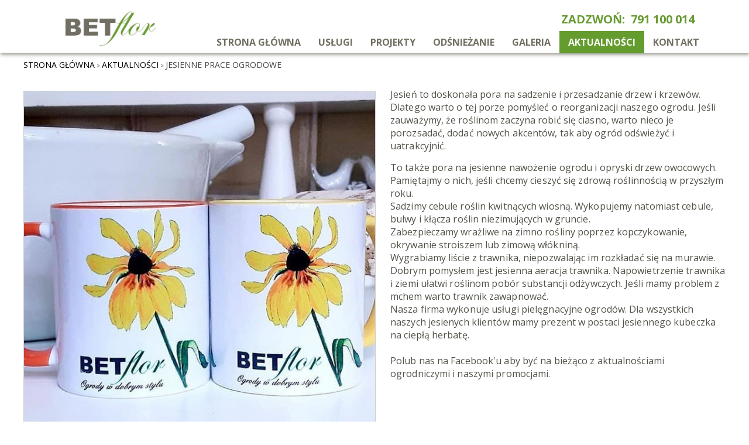

--- FILE ---
content_type: text/html
request_url: https://www.betflor.pl/pl/aktualnoci/i/58/jesienne-prace-ogrodowe/
body_size: 5811
content:
<!DOCTYPE html PUBLIC "-//W3C//DTD XHTML 1.0 Transitional//EN" "http://www.w3.org/TR/xhtml1/DTD/xhtml1-transitional.dtd">
<html lang="pl" xmlns="http://www.w3.org/1999/xhtml" xmlns:og="http://ogp.me/ns#" xmlns:fb="https://www.facebook.com/2008/fbml">
<head>
    <meta http-equiv="Content-Type" content="text/html; charset=utf-8" />
	<meta http-equiv="X-UA-Compatible" content="IE=9" />
    <meta name="title" content="Jesienne prace ogrodowe" />
    <meta name="description" content="Jakie prace powinniśmy wykonać jesienią w ogrodzie" />
    <meta name="keywords" content="jesień w ogrodzie, jesienne prace w ogrodzie, październik w ogrodzie, aeracja trawnika, grabienie liści, sadzenie przesadzanie drzew i krzewów, jesienne opryski, jesienne opryski drzewek owocowych, jesienne nawożenie, zabezpieczanie na zimę roślin, wapnowanie trawnika, usługi pielęgnacyjne" />
		<meta name="viewport" content="width=device-width, user-scalable=no, initial-scale=1, maximum-scale=1" />
	
	<meta property="og:url" content="https://www.betflor.pl/pl/aktualnoci/i/58/jesienne-prace-ogrodowe/" />
	<meta property="og:type" content="website" />
	<meta property="og:title" content="Jesienne prace ogrodowe" />
	<meta property="og:image" content="https://www.betflor.pl/uploads/it0025/news_89_58.jpg" />

    <base href="https://www.betflor.pl/" />
	<link rel="canonical" href="https://www.betflor.pl/pl/aktualnoci/i/58/jesienne-prace-ogrodowe/" />

    <link rel="stylesheet" type="text/css" href="main.css?v2026011912" />
    <link rel="stylesheet" type="text/css" href="print.css" media="print" />
    <link rel="stylesheet" type="text/css" href="https://www.webtool7.eu/frontend2/fancybox/jquery.fancybox-1.3.4.css" />
    <link rel="stylesheet" type="text/css" href="https://www.webtool7.eu/frontend2/js/swipebox/src/css/swipebox.css" />
    <link rel="stylesheet" type="text/css" href="https://www.webtool7.eu/frontend2/js/datepicker/css/datepicker.css" />

	<script type="text/javascript">var designMode = false;</script>
	    <script language="javascript" type="text/javascript" src="https://www.webtool7.eu/frontend2/js/jquery.min.js"></script>
	<script language="javascript" type="text/javascript" src="https://www.webtool7.eu/frontend2/js/jq.move.swipe.js"></script>
    <script language="javascript" type="text/javascript" src="https://www.webtool7.eu/frontend2/js/jmenuV3.js"></script>
    <script language="javascript" type="text/javascript" src="https://www.webtool7.eu/frontend2/js/main.js"></script>
		<!--
	<script language="javascript" type="text/javascript" src="https://www.webtool7.eu/frontend2/js/video-js/video.dev.js"></script>
	<link href="https://www.webtool7.eu/frontend2/js/video-js/video-js.min.css" rel="stylesheet" type="text/css" />
	-->
	

	<script type="text/javascript">
			responsiveOn = true;	advanced_slides = true;	var common_BU = 'https://www.webtool7.eu/frontend2/';
			//videojs.options.flash.swf = "https://www.webtool7.eu/frontend2/js/video-js/video-js.swf";
		</script>

	<script language="javascript" type="text/javascript" src="https://www.webtool7.eu/frontend2/js/datepicker/js/bootstrap-datepicker.js"></script>
	<script language="javascript" type="text/javascript" src="https://www.webtool7.eu/frontend2/fancybox/jquery.fancybox-1.3.4.js"></script>
	<script language="javascript" type="text/javascript" src="https://www.webtool7.eu/frontend2/js/swipebox/src/js/jquery.swipebox.js"></script>
    <title>Jesienne prace ogrodowe - BETflor - Ogrody w dobrym stylu - usługi ogrodnicze</title>

		<!-- APP START Open Sans   -->
<link href="https://fonts.googleapis.com/css?family=Open+Sans:400,300,700&amp;subset=latin,cyrillic-ext,latin-ext,cyrillic" rel='stylesheet' type='text/css' />
<!-- APP END Open Sans   --><link rel="Shortcut icon" href="https://www.betflor.pl/uploads/userfiles/icons/favicon.jpg" />

<link href="https://fonts.googleapis.com/css?family=Pinyon+Script" rel="stylesheet">	<script type="text/javascript">
	/* APP START Scroll To Top Button   */
$( document ).ready(function() { 

$('body').append('<div class="buttonUpExt_holder"><div class="buttonUpExt"><a href="javascript:smoothscroll(0, 500);">↑</a></div></div>');

  if($(this).scrollTop() > 250)
    {   
        $('div.buttonUpExt_holder').css({"opacity":"1"}); 
    }
     if($(this).scrollTop() < 250)
    {   
        $('div.buttonUpExt_holder').css({"opacity":"0"});
    }; 

  $(document).scroll(function(){
  
    if($(this).scrollTop() > 250)
    {   
        $('div.buttonUpExt_holder').css({"opacity":"1"});
    }
     if($(this).scrollTop() < 250)
    {   
        $('div.buttonUpExt_holder').css({"opacity":"0"});
    }

    
}); });
/* APP END Scroll To Top Button   */


/* APP START Fixed Header   */
$(document).ready(function(){

var headerH = $('div.header_cont').outerHeight();
$('body:not(.mobileLayout) div.betweenHeaderFooter').css('padding-top', headerH);
$('.mobileLayout.it150 div.betweenHeaderFooter').css('padding-top', headerH);
$('.mobileLayout div.slider_cont div.slide_btns').parent().addClass('headerIsFixed');  

if ( $( "div.errorMsg" ).length ) {
smoothscroll(0, 500);
}

});
/* APP END Fixed Header   */$(document).ready(function() {   
 
/////select wrapper/////////////////////////////////////////////////////////////////////////////////////////  
 $(document).ready(function(){
 $('select').each(function(){
  $(this).add( $(this).andSelf() ).wrapAll('<div class="selectHolder"></div>');
 })
});
  
////////next prev product animation on click////////////////////////////////////////////////////////////////  
  
$('.next > a').click(function (e) {
    e.preventDefault();                   
    var goTo = this.getAttribute("href"); 
    $("body").css("transition","all 0.5s ease"); 
    $("body").css("opacity","0"); 

    setTimeout(function(){
         window.location = goTo;
    },500);       
});
  
$('.prev > a').click(function (e) {
    e.preventDefault();                   
    var goTo = this.getAttribute("href"); 
    $("body").css("transition","all 0.5s ease"); 
    $("body").css("opacity","0"); 

    setTimeout(function(){
         window.location = goTo;
    },500);       
});  
  
}); //////// .ready end ///////////////////////////////////////////////////////////////////////////////////////

/////////// iframe WRAPPER ///////////
$(document).ready(function(){
$('iframe').each(function(){
  $(this).add( $(this).andSelf()).wrapAll('<div class="iframeHolder" ></div>');
 })
 });



/////////// facebook plugin///////////





<div id="fb-root"></div>
<script async defer crossorigin="anonymous" src="https://connect.facebook.net/pl_PL/sdk.js#xfbml=1&version=v5.0&appId=704648289698519&autoLogAppEvents=1"></script>
	</script>	
</head>

<body id="bdy" class="innerpage aktualnoci it25article item58 it25 pageId_89  e_not_logged czNLogged pkt01">

	<div id="preloader_wt"><div id="status_wt"></div></div>

    	<div class="offsetTop"><!-- --></div>

			<div class="mobileMenu" style="display:none;">
			<div class="cont">
				<div class="heading">Nawigacja<a href="" class="mobileMenuCloseBtn"></a></div>
	            
				<ul class="mobileMenu"><li class=" mpId11"><a  href="https://www.betflor.pl/pl/strona-gwna-2/" class="">Strona główna</a></li><li class="havechild mpId78"><a href="https://www.betflor.pl/pl/usugi/"  class="">Usługi</a><ul><li class=" mpId96"><a  href="https://www.betflor.pl/pl/zakadanie-trawnika/" class="">zakładanie trawnika</a></li></ul></li><li class=" mpId7"><a  href="https://www.betflor.pl/pl/projekty/" class="">Projekty</a></li><li class=" mpId93"><a  href="https://www.betflor.pl/pl/odnieanie/" class="">Odśnieżanie</a></li><li class="havechild mpId79"><a href="https://www.betflor.pl/pl/galeria/"  class="">Galeria</a><ul><li class=" mpId81"><a  href="/pl/galeria/item/1/" class="">Projekty ogrodów i wizualizacje</a></li><li class=" mpId83"><a  href="pl/galeria/item/3/" class="">Projekty 3D</a></li><li class=" mpId82"><a  href="pl/galeria/item/2/" class="">Projekty nawierzchni kostki brukowej</a></li><li class=" mpId84"><a  href="/pl/galeria/item/4/" class="">Realizacje</a></li><li class=" mpId90"><a  href="https://www.betflor.pl/pl/galeria/item/5/" class="">Usługi</a></li></ul></li><li class=" mpId89"><a  href="https://www.betflor.pl/pl/aktualnoci/" class="top_mp_active activeMp ">Aktualności</a></li><li class=" mpId80"><a  href="https://www.betflor.pl/pl/kontakt/" class="">Kontakt</a></li></ul>
			</div>
		</div>
		<div class="mobileSettings form" style="display:none;">
			<div class="cont">
				<div class="heading">Ustawienia<a href="" class="mobileSettingsCloseBtn"></a></div>
				<table class="tr_mobileSetting"></table>

			</div>
		</div>
	
	<div class="header_cont">
		<div class="widthClip">

			<a href="https://www.betflor.pl/pl/" class="logo"><!-- --></a>

			
			
			
			<ul class="languages notranslate"></ul>

            
            
			<ul class="tmenu"><li class="mpIt150 mpId11"><a  href="https://www.betflor.pl/pl/strona-gwna-2/" class="">Strona główna</a></li><li class="havechild mpIt2 mpId78"><a href="https://www.betflor.pl/pl/usugi/"  class="">Usługi</a><ul><li class="mpIt2 mpId96"><a  href="https://www.betflor.pl/pl/zakadanie-trawnika/" class="">zakładanie trawnika</a></li></ul></li><li class="mpIt2 mpId7"><a  href="https://www.betflor.pl/pl/projekty/" class="">Projekty</a></li><li class="mpIt2 mpId93"><a  href="https://www.betflor.pl/pl/odnieanie/" class="">Odśnieżanie</a></li><li class="havechild mpIt3 mpId79"><a href="https://www.betflor.pl/pl/galeria/"  class="">Galeria</a><ul><li class="mpIt11 mpId81"><a  href="/pl/galeria/item/1/" class="">Projekty ogrodów i wizualizacje</a></li><li class="mpIt11 mpId83"><a  href="pl/galeria/item/3/" class="">Projekty 3D</a></li><li class="mpIt11 mpId82"><a  href="pl/galeria/item/2/" class="">Projekty nawierzchni kostki brukowej</a></li><li class="mpIt11 mpId84"><a  href="/pl/galeria/item/4/" class="">Realizacje</a></li><li class="mpIt11 mpId90"><a  href="https://www.betflor.pl/pl/galeria/item/5/" class="">Usługi</a></li></ul></li><li class="mpIt25 mpId89"><a  href="https://www.betflor.pl/pl/aktualnoci/" class="top_mp_active activeMp ">Aktualności</a></li><li class="mpIt5 mpId80"><a  href="https://www.betflor.pl/pl/kontakt/" class="">Kontakt</a></li></ul>

			<div class="headerFCK"><h1 style="text-align: center;"><span style="font-size: 24px;">                                     <span style="font-size: 24px;"><strong>  </strong><span style="font-size: 20px;"><strong> </strong></span></span><a href="tel:+48791100014"><span style="font-size: 20px;"><strong>ZADZWOŃ:  791 100 014</strong></span></a></span></h1></div>

						<div class="mobileIcons">
				<a href="" class="mobileMenuBtn"></a>
												<div class="wrapper"><!-- --></div>
			</div>
			
            <div class="wrapper"><!-- --></div>

        </div>

	</div>

	<div class="betweenHeaderFooter"><!-- --></div>

	<div class="logo_cont"><img src="https://www.betflor.pl/uploads/it0025/news_89_58.jpg" alt="" /></div>
    <div class="data_block" id="t_data_block">
		<div class="widthClip">

			
		   	
						<div class="padd15" id="txt_cont">

						        <table cellspacing="0" class="path upper">
				<tr>
		            <td class="path">
											<div class="breadcrumbs"><a href="https://www.betflor.pl/pl/strona-gwna-2/">Strona główna</a> &gt; <a  href="https://www.betflor.pl/pl/aktualnoci/">Aktualności</a> &gt; <span>Jesienne prace ogrodowe</span></div>
										<h1 class="header">Jesienne prace ogrodowe</h1>
					</td>
		            <td class="path">&nbsp;</td>		            <td class="link"><a class="back" href="javascript:history.go(-1);"></a></td>
		        </tr>
				</table>
				<div class="spacer10"><!-- --></div>
				
				<div class="min_height">

	<div class=" ">
        <div class="news_apr">
            <div class="pic"><a href="uploads/it0025/news_89_58.jpg" rel="gallery" title="Jesienne prace ogrodowe" class=""><img class="news_pic" align="left" src="uploads/it0025/news_89_58s.jpg" alt="" /></a></div>            <!-- <h3 class="header">Jesienne prace ogrodowe</h3> -->
                        			
						
            <div class="summary"><div class="txt"><div class="fb-page" data-href="https://www.facebook.com/betflorogrody" data-tabs="timeline" data-width="" data-height="" data-small-header="false" data-adapt-container-width="true" data-hide-cover="false" data-show-facepile="true"><p>Jesień to doskonała pora na sadzenie i przesadzanie drzew i krzew&oacute;w. Dlatego warto o tej porze pomyśleć o reorganizacji naszego ogrodu. Jeśli zauważymy, że roślinom zaczyna robić się ciasno, warto nieco je porozsadać, dodać nowych akcent&oacute;w, tak aby ogr&oacute;d odświeżyć i uatrakcyjnić.</p></div><div>To także pora na jesienne nawożenie ogrodu i opryski drzew owocowych. Pamiętajmy o nich, jeśli chcemy cieszyć się zdrową roślinnością w przyszłym roku.</div><div>Sadzimy cebule roślin kwitnących wiosną. Wykopujemy natomiast cebule, bulwy i kłącza roślin niezimujących w gruncie.</div><div>Zabezpieczamy wrażliwe na zimno rośliny poprzez kopczykowanie, okrywanie stroiszem lub zimową wł&oacute;kniną.</div><div>Wygrabiamy liście z trawnika, niepozwalając im rozkładać się na murawie. Dobrym pomysłem jest jesienna aeracja trawnika. Napowietrzenie trawnika i ziemi ułatwi roślinom pob&oacute;r substancji odżywczych. Jeśli mamy problem z mchem warto trawnik zawapnować.</div><div>Nasza firma wykonuje usługi pielęgnacyjne ogrod&oacute;w. Dla wszystkich naszych jesienych klient&oacute;w mamy prezent w postaci jesiennego kubeczka na ciepłą herbatę.</div><div> </div><div>Polub nas na Facebook'u aby być na bieżąco z aktualnościami ogrodniczymi i naszymi promocjami. </div><p> </p><div class="fb-page" data-href="https://www.facebook.com/betflorogrody" data-tabs="timeline" data-width="" data-height="" data-small-header="false" data-adapt-container-width="true" data-hide-cover="false" data-show-facepile="true"><blockquote cite="https://www.facebook.com/betflorogrody" class="fb-xfbml-parse-ignore" style="text-align: right;"><a href="https://www.facebook.com/betflorogrody">BETflor Ogrody w dobrym stylu</a></blockquote></div><div> </div><div> </div></div></div>
            <div class="wrapper"><!-- --></div>
        </div>
		
        <div class="gallery">
                        <div class="wrapper"><!-- --></div>
        </div>
		    
        <div class="wrapper"><!-- --></div>
        		
				
	</div>
</div>

								<div class="spacer10"><!-- --></div>
				<table cellspacing="0" class="path lower">
				<tr>
		            <td class="path">&nbsp;</td>
		            		            <td class="link"><a class="top" href="javascript:scroll(0,0);"></a></td>
		            <td class="link"><a class="back" href="javascript:history.go(-1);"></a></td>
		        </tr>
				</table>
		        <div class="spacer10"><!-- --></div>
				
		    </div>
			
		    <hr />
<h1><a href="https://www.betflor.pl/pl/aktualnoci/"> </a></h1>
<h2><a href="https://www.betflor.pl/pl/aktualnoci/"><br /><strong><span style="font-size: 25px;">Zobacz inne artykuły</span></strong></a></h2>
<p> </p>
<p> </p>
<p> </p>
<p> </p>
					</div>
    </div>

	<div class="between_data_footer"><!-- --></div>

	<div class="thekey" style="position:absolute; width:0px; height:0px; overflow:hidden;">smart foreash</div>

    
	<div class="footer_block">		<div class="widthClip">

            <a href="https://www.betflor.pl/pl/" class="logo"><!-- --></a>

			
			
            <ul class="languages notranslate"></ul>

            
            			<ul class="bmenu"><li><a  href="https://www.betflor.pl/pl/strona-gwna-2/" class="">Strona główna</a></li><li class="havechild"><a href="https://www.betflor.pl/pl/usugi/"  class="">Usługi</a><ul><li><a  href="https://www.betflor.pl/pl/zakadanie-trawnika/">zakładanie trawnika</a></li></ul></li><li><a  href="https://www.betflor.pl/pl/projekty/" class="">Projekty</a></li><li><a  href="https://www.betflor.pl/pl/odnieanie/" class="">Odśnieżanie</a></li><li class="havechild"><a href="https://www.betflor.pl/pl/galeria/"  class="">Galeria</a><ul><li><a  href="/pl/galeria/item/1/">Projekty ogrodów i wizualizacje</a></li><li><a  href="pl/galeria/item/3/">Projekty 3D</a></li><li><a  href="pl/galeria/item/2/">Projekty nawierzchni kostki brukowej</a></li><li><a  href="/pl/galeria/item/4/">Realizacje</a></li><li><a  href="https://www.betflor.pl/pl/galeria/item/5/">Usługi</a></li></ul></li><li><a  href="https://www.betflor.pl/pl/aktualnoci/" class="top_mp_active">Aktualności</a></li><li><a  href="https://www.betflor.pl/pl/kontakt/" class="">Kontakt</a></li></ul>
			<div class="footerFck"><table style="width: 100%;" cellspacing="1" cellpadding="1" border="0">    <tbody>        <tr>            <td width="749"><span style="font-size: 14px;"><br />            </span>            <p style="text-align: right;"><span style="font-size: 18px;">Obserwuj nas w mediach społecznościowych</span></p>            </td>            <td style="text-align: center;" width="54"><a href="https://www.facebook.com/Betflor-1008599145854046/?fref=ts" target="_blank"><img src="https://www.betflor.pl/uploads/userfiles/icons/facebook50.png" alt="facebook betflor ogrody" style="width: 65px; height: 65px;" border="0" /></a></td>        </tr>        <tr>            <td width="749">            <p><span style="font-size: 14px;">Copyright &copy; 2017 Betflor All right reserved.   |   Email:</span><span style="font-size: 16px;"> </span><a href="mailto:biuro@betflor.pl"><span style="font-size: 16px;">biuro@betflor.pl</span></a><span style="font-size: 14px;">   |   Tel.:  + 48</span><span style="font-size: 18px;"> </span><a href="tel:+48791100014"><span style="font-size: 18px;">791 100 014</span></a><span style="font-size: 18px;">  </span><span style="font-size: 14px;">|</span></p>            </td>            <td width="54">            <div class="fb-like" data-href="https://www.facebook.com/Betflor-1008599145854046/?fref=ts" data-layout="button" data-action="like" data-size="small" data-show-faces="false" data-share="true" style="text-align: center;"><a href="http://www.instagram.com/betflor_ogrody/" target="_blank"><img src="https://www.betflor.pl/uploads/userfiles/icons/ins.png" alt="instagram betflor ogrody" style="width: 40px; height: 40px;" border="0" /></a> </div>            </td>        </tr>        <tr>            <td style="text-align: left;" width="749">            <p><span style="font-size: 12px;"><br /></span>Strona korzysta z plik&oacute;w cookie w celu realizacji usług zgodnie z Polityką prywatności. Możesz określić warunki ich przechowywania w ustawieniach przeglądarki.</p>            </td>            <td style="text-align: center;" width="54"> <a href="https://www.youtube.com/channel/UCMVyx0z7LBCLjIHSkxhG_0w" target="_blank"><img src="https://www.betflor.pl/uploads/userfiles/yt.png" alt="youtube betflor ogrody " style="width: 42px; height: 32px;" border="0" /></a></td>        </tr>        <tr>            <td style="text-align: left;" width="749">            <p><span style="font-size: 14px;">Realizacja: </span><a href="http://Web24Store.com" target="_blank"><span style="font-size: 14px;">Web24Store.com</span></a><span style="font-size: 14px;"> - Zakładanie stron www oraz sklep&oacute;w internetowych <br /></span></p>            </td>            <td style="text-align: center;" width="54">            <p> <a href="https://pl.pinterest.com/BETflor_Ogrody/_created/" target="_blank"><img src="https://www.betflor.pl/uploads/userfiles/pinterest.jpg" alt="betflor ogrody pinterest" style="width: 40px; height: 40px;" border="0" /></a></p>            </td>        </tr>    </tbody></table><p style="text-align: left;"> </p><p style="text-align: left;"><span style="font-size: 14px;"><span> </span>  </span></p><p style="text-align: justify;"><span style="font-size: 12px;"><br /></span></p></div>
		</div>
	</div>
	
	<div class="offsetBottom"><!-- --></div>

	
<script type="text/javascript">
var designMode = false;
var newsletterGroups = '';
var lngChoose = 'Choose';
var current_page_url = 'https://www.betflor.pl/pl/aktualnoci/i/58/jesienne-prace-ogrodowe/';
var niekoNerastaLng = 'Nic nie znaleziono.';
var newslTypeLng = 'Select the type of recipient';
var newslType0Lng = 'Private person';
var newslType1Lng = 'Company';
var lng_PriceTooLow = 'Your bid is too low, currently the minimum bid is';
var base_url = 'https://www.betflor.pl/';
def_language = 'pl';
var EThPriceClk2Cart = '';
var eAdd2CartAni = '';
var menuAnimation = 'fade';
var menuDuration = 400;
$('ul.tmenu').jmenu({duration: menuDuration, animation:menuAnimation });globalPositioning = 'CT';
globalHeight = 'fillPage';


if (typeof consentModeSet === "function") {
	consentModeSet();
}

</script>
<script>  (function(i,s,o,g,r,a,m){i['GoogleAnalyticsObject']=r;i[r]=i[r]||function(){  (i[r].q=i[r].q||[]).push(arguments)},i[r].l=1*new Date();a=s.createElement(o),  m=s.getElementsByTagName(o)[0];a.async=1;a.src=g;m.parentNode.insertBefore(a,m)  })(window,document,'script','https://www.google-analytics.com/analytics.js','ga');  ga('create', 'UA-89800454-1', 'auto');  ga('send', 'pageview');</script><div id="fb-root"></div><script>(function(d, s, id) {  var js, fjs = d.getElementsByTagName(s)[0];  if (d.getElementById(id)) return;  js = d.createElement(s); js.id = id;  js.src = "//connect.facebook.net/pl_PL/sdk.js#xfbml=1&version=v2.8&appId=704648289698519";  fjs.parentNode.insertBefore(js, fjs);}(document, 'script', 'facebook-jssdk'));</script>
</body>
</html>

--- FILE ---
content_type: text/css
request_url: https://www.betflor.pl/main.css?v2026011912
body_size: 28467
content:
/*Segment start base*/
@charset "utf-8";
* { padding:0px; margin:0px; }
*:focus { outline:0; }
p { margin-bottom:15px; }
ul li { margin-left:15px; }
ol li { margin-left:15px; }
ol, ul { padding-left:15px; }
div.wrapper { clear:both; }

a img { border:0px; }

label { cursor: pointer; }

body { overflow-x:hidden; overflow-y:scroll; overflow:-moz-scrollbars-vertical; background-position:center top; background-repeat:repeat-x; }

div.spacer30 { height:30px; }
div.spacer20 { height:20px; }
div.spacer10 { height:10px; }

html, body { height:100%; }

#distance { width:1px; height:50%; margin-bottom:-275px; float:left; }
#container { margin:0 auto; position:relative; text-align:left; height:550px; width:980px; clear:left; }

#distance_wad { width:1px; height:50%; margin-bottom:-300px; float:left; }
#container_wad { margin:0 auto; position:relative; text-align:left; height:600px; width:980px; clear:left; }

#container #wad_block { display:none; }
#container_wad #wad_block { display:block; width:100%; overflow:hidden; height:50px; }

#header_cont { height:80px; }

#logo_cont { float:left; height:80px; }
#logo_cont a { display:block; position:absolute; z-index:120; height:80px; }

#phone_cont { float:left; height:80px; padding:0px 10px; }
#phone_cont table tr td { height:80px; vertical-align:top; }
#phone_cont .phone span { display:block; }

#lang_cont { float:right; padding:5px 15px 5px 20px; height:20px; display:block; list-style:none; }
#lang_cont li { float:left; margin:0px; padding:0px 4px; height:20px; line-height:20px; }
#lang_cont li a { text-transform:uppercase; text-decoration:none; height:20px; line-height:20px; }
#lang_cont li.act a { text-decoration:none; cursor:default; }

.nodisplay { display:none; }

.search_form { display:none; }

div.data_block { width:980px; height:450px; overflow:hidden; }
div.padd15 { width:100%; } /* margin-left:15px; margin-top:15px; padding-right:10px; height:420px; overflow-x:hidden; overflow-y:auto; */

/* scrollbar */
#scrollbar1 { width: 980px; }
#scrollbar1 .viewport_sc { width: 950px; height: 420px; margin:15px; overflow: hidden; position: relative; }
#scrollbar1 .overview_sc { list-style: none; position: absolute; left: 0; top: 0; padding: 0; margin: 0; }
#scrollbar1 .scrollbar_sc { background: transparent url(uploads/bg-scrollbar-track-y.png) no-repeat 0 0; position: relative; background-position: 0 0; float: right; width: 15px; }
#scrollbar1 .track_sc { background: transparent url(uploads/bg-scrollbar-trackend-y.png) no-repeat 0 100%; height: 100%; width:13px; position: relative; padding: 0 1px; }
#scrollbar1 .thumb_sc { background: transparent url(uploads/bg-scrollbar-thumb-y.png) no-repeat 50% 100%; height: 20px; width: 25px; cursor: pointer; overflow: hidden; position: absolute; top: 0; left: -5px; }
#scrollbar1 .thumb_sc .end_sc { background: transparent url(uploads/bg-scrollbar-thumb-y.png) no-repeat 50% 0; overflow: hidden; height: 5px; width: 25px; }
#scrollbar1 .disable_sc { display: none; }

div.footer_block { width:950px; height:20px; overflow:hidden; line-height:20px; padding:0px 15px; }

div.slider_cont { width:980px; height:450px; overflow:hidden; margin:0px auto; }
div.slider_cont div.slide_btns { position:absolute; margin-top:430px; text-align:right; width:980px; z-index:5; }
div.slider_cont div.slide_btns a { text-decoration:none; padding:5px 5px; line-height:20px; font-weight:bold; }
div.slider_cont div.slide_btns a:hover {  }
div.slider_cont div.slide_btns a.act {  }
div.slider_cont div.slides_block { width:980px; height:450px; overflow:hidden; position:absolute; } /* background-color:#FFFFFF; */
div.slider_cont div.viewport { width:980px; height:450px; overflow:hidden; position:absolute; }
div.slider_cont div.viewport div.slider { position:absolute; top:0px; left:0px; height:450px; overflow:hidden; }
div.slider_cont div.viewport div.slider div.slide { position:absolute; top:0px; left:0px; width:980px; height:450px; overflow:hidden; visibility:hidden; background-position:center; background-repeat:no-repeat; }
div.slider_cont div.viewport div.slider div.slide img.normal { display:none; }
div.slider_cont div.viewport div.slider div.slide a.normal { display:block; width:33%; height:450px; float:left; }
div.slider_cont div.viewport div.slider div.slide a.normal.w { width:34%; }
div.slider_cont div.viewport div.slider div.slide span.empty { display:block; width:33%; height:450px; float:left; }
div.slider_cont div.viewport div.slider div.slide span.w { width:34%; }
/* div.slider_cont div.viewport div.slider div.slide a:hover { background-color:#FFFFFF; opacity:0.05; -ms-filter:"progid:DXImageTransform.Microsoft.Alpha(Opacity=5)"; filter: alpha(opacity=5); } */
div.slider_cont div.prev_big { position:absolute; z-index:6; display:block; width:50px; height:50px; line-height:50px; text-align:center; text-decoration:none; cursor:pointer; margin-top:200px; margin-left:0px; }
div.slider_cont div.next_big { position:absolute; z-index:6; display:block; width:50px; height:50px; line-height:50px; text-align:center; text-decoration:none; cursor:pointer; margin-top:200px; margin-left:930px; }

div.logo_cont { display:none; }

/* top menu */
ul#tmenu { margin:0px; padding:0px; list-style:none; overflow:hidden; float:right; clear:right; }
ul#tmenu li { margin:0; padding:0; float:left; display:block; cursor:pointer; vertical-align:bottom; }
ul#tmenu li a { display: block; }
ul#tmenu li ul { display: none; position:absolute; z-index:200; margin:0px; padding:0px; list-style:none; zoom:1; }
ul#tmenu li ul li { float: none; } 
/* Styling starts here */
ul#tmenu { height:50px; }
ul#tmenu li { margin-left:1px; }
ul#tmenu li:first-child, ul#tmenu li.fchild { margin-left:0px; }
ul#tmenu li a { display:block; text-decoration:none; line-height:50px; height:50px; padding:0px 15px 0px 15px; }
ul#tmenu li a.top_mp_active {}
ul#tmenu li a.top_mp_active:hover {  }
ul#tmenu li.ovr a, ul#tmenu li.ovr a:hover, ul#tmenu li.ovr a.top_mp_active, ul#tmenu li.ovr a.top_mp_active:hover {  }
ul#tmenu li.havechild:hover a, ul#tmenu li.havechild:hover a.top_mp_active {  }
/*2*/
ul#tmenu li.ovr ul { width:160px; height:auto; padding:5px 0px; margin-left:0px; }
ul#tmenu li.ovr ul li { padding:0px; margin:0px; width:160px; height:auto; background-color:transparent; }
ul#tmenu li:hover ul li a, ul#tmenu li.ovr ul li a, ul#tmenu li.havechild:hover ul li a, ul#tmenu li.ovr ul li a:hover { width:130px; line-height:100%; padding:5px 15px 6px 15px; margin:0px; height:auto; background-color:transparent; }
ul#tmenu li.ovr ul li.havesubchild a, ul#tmenu li.ovr ul li.havesubchild a:hover {  }
ul#tmenu li.ovr ul li.ovr a, ul#tmenu li.ovr ul li.ovr a:hover {  }
/*3*/
ul#tmenu li.ovr ul li.ovr ul { width:160px; height:auto; padding:0px; border:1px solid #ffffff; }
ul#tmenu li.ovr ul li.ovr ul li a, ul#tmenu li.ovr ul li.ovr ul li a:hover { background-color:transparent; }
ul#tmenu li.ovr ul li.ovr ul li.ovr a, ul#tmenu li.ovr ul li.ovr ul li.ovr a:hover { }
/* top menu end */

table.path { width:100%; margin-bottom:0px; }
table.path tr td.path { text-align:left; vertical-align:middle; width:90%; }
table.path tr td.path a { text-transform:uppercase;  }
table.path tr td.path span { font-weight:normal;  }
table.path tr td.path h1 {  }
table.path tr td.link { text-align:right; vertical-align:middle; white-space:nowrap; padding-left:10px; width:1%; }
table.path tr td.link a { text-decoration:none; }
table.path tr td.link a.list { display:block; width:15px; height:15px; line-height:15px; text-align:center; font-size:150%; }
table.path tr td.link a.back { display:block; width:15px; height:15px; line-height:15px; text-align:center; font-size:150%; }
table.path tr td.link a.top  { display:block; width:15px; height:15px; line-height:15px; text-align:center; font-size:150%; }
table.path tr td.ord_paging { white-space:nowrap; width:1%; text-align:right; padding-right:10px; }

div.txt table.wborder { border-collapse:collapse; border-width:0px; margin:0px; margin-bottom:15px; }
div.txt table.wborder tbody tr td { padding:2px; border:1px solid #CCCCCC; }
img.wborder { border:1px solid #CCCCCC; } /*padding:1px !important;*/
div.txt { letter-spacing:0.1px; }
div.txt img { margin:5px; }


div.news_block { margin-bottom:15px; }
div.news_block div.thumb_side { float:left; width:30%; padding-right:10px; }
div.news_block div.thumb_side a { display:block; width:100%; height:150px; border:1px solid #cccccc; background-position:center; background-repeat:no-repeat; background-color:#FFFFFF; }
div.news_block div.thumb_side a img { display:none; }
div.news_block div.data_side { float:left; width:68%; }
div.news_block div.data_side div.summary { min-height:150px; }
div.news_block div.data_side div.summary table, div.data_side div.summary table tr td { height:150px; vertical-align:middle;}
div.news_block div.data_side div.summary a.cap { font-weight:bold; padding-bottom:5px; display:block; }
div.news_block div.data_side div.summary div.date { padding-bottom:5px; }
img.news_pic { border:1px solid #cccccc; float:left; margin: 5px 25px 5px 0; z-index:3; }
div.news_apr h3 { padding-bottom:10px; }
div.news_apr div.date { padding-bottom:10px; }

div.paging { padding:5px 10px; text-align:center; cursor:default; }
div.paging a, td.ord_paging a { cursor:pointer; padding:2px 5px; text-decoration:none; }
div.paging span, td.ord_paging span { padding:2px 5px; text-decoration:none;  }
div.paging span.nobg, td.ord_paging span.nobg { padding:2px 5px; text-decoration:none; }
div.paging .current_page, td.ord_paging .current_page {  }

div.it0005 { display:block; }
div.it0005 div.data_cont { float:left; width:450px; margin-right:25px; }
div.it0005 div.form_cont { float:left; width:450px; margin-top:-5px; }
div.it0005 div.form_cont.inContent { float:none; width:100%; margin-top:-5px; }
div.it0005 div.form_cont h3 { padding-bottom:10px; }

div.form {}
div.form table { width:100%; }
div.form table tr td { }
div.form td.compad_err { color:#FF0000; padding:10px 0px; }
div.form td.frm_txt { padding-bottom:5px; padding-top:5px; vertical-align:top; }
div.form td.frm_inp { padding-bottom:5px; text-align:right; padding-left:5px; padding-right:7px; }
div.form td.frm_inp label { display:inline-block; padding-left:5px; height:14px; line-height:14px; cursor:pointer; }
div.form td.frm_inp div.variant { display:inline-block; min-width:48%; margin-right:2%; padding:2px 0px; }
div.form td.frm_inp div.variant input { margin-left:0px; }
div.form input.frm, div.form textarea.frm, div.form select.frm { border-style:solid; padding:2px 5px; width:100%; margin-left:-5px; overflow:hidden; }
table.frm input.inp, table.frm textarea.inp{ border-style:solid; padding:2px 5px;}
div.form input.frm, div.form select.frm, table.frm input.inp {height:30px;}
div.form textarea.frm { height: 80px; overflow: auto !important; }
div.form select.frm { width:100%;}
div.form select.frm option { padding-right:10px; background-color:#FFFFFF; color:#000000; }
div.form td.inp_small { width:80px; padding-left:5px; padding-right:5px; }
div.form td.rules { text-align:center; padding-right:5px; }
div.form .btn { border-style:solid; width:100%; padding:2px 5px; cursor:pointer; height:auto; line-height:normal;  }
div.form div.btn_cont { }

div.album_block { margin-bottom:15px; }
div.album_block div.thumb_side { float:left; width:30%; padding-right:10px; box-sizing: border-box; }
div.album_block div.thumb_side a { display:block; width:150px; height:150px; border:1px solid #cccccc; background-position:center; background-repeat:no-repeat; background-color:#FFFFFF; box-sizing: border-box; }
div.album_block div.thumb_side a img { display:none; }
div.album_block div.data_side { float:left; width:68%; }
div.album_block div.data_side div.summary { min-height:150px; }
div.album_block div.data_side div.summary table, div.data_side div.summary table tr td { height:150px; vertical-align:middle;}
div.album_block div.data_side div.summary a.cap { font-weight:bold; padding-bottom:5px; display:block; }
div.album_block div.data_side div.summary div.date { padding-bottom:5px; }

div.gallery { width:102%; margin-left:-1%; margin-right:-1%; }
div.gallery h3 { padding-bottom:10px; }
div.gallery div.mthumb { float:left; margin:0px 0px 30px 0px; width:20%; box-sizing: border-box; padding:5px 1% 0px 1%; }
div.gallery div.mthumb a { display:block; width:100%; height:150px; border:1px solid #cccccc; background-color:#FFFFFF; background-position:center; background-repeat:no-repeat; background-size: cover; }
div.gallery div.mthumb a img { display:none; }

div.cat_list { width:102%; margin-left:-1%; margin-right:-1%; }
div.cat_list h3 { padding-bottom:10px; }
div.cat_list div.mthumb { float:left; margin:0px 0px 30px 0px; width:20%; box-sizing: border-box; padding:5px 1% 0px 1%; }
div.cat_list div.mthumb a.thumb { display:block; width:100%; height:150px; padding:0px; border:1px solid #cccccc; background-color:#FFFFFF; background-position:center; background-repeat:no-repeat; background-size: cover; }
div.cat_list div.mthumb a.thumb span.thumb2 { display:none; width:100%; height:100%; background-position:center; background-repeat:no-repeat; background-size: cover; }
div.cat_list div.mthumb:hover a.thumb span.thumb2 { display:inline-block;  }
div.cat_list div.mthumb a.thumb img { display:none; }
div.cat_list div.mthumb div.title { width:100%; text-align:left; margin-top:3px; height:32px; line-height:16px; overflow:hidden; }

div.prod_list { width:102%; margin-left:-1%; margin-right:-1%; }
div.prod_list h3 { padding-bottom:10px; }
div.prod_list div.mthumb { float:left; margin:0px 0px 30px 0px; width:20%; box-sizing: border-box; padding:5px 1% 0px 1%; }
div.prod_list div.mthumb a.thumb { display:block; width:100%; height:150px; border:1px solid #cccccc; background-color:#FFFFFF; background-position:center; background-repeat:no-repeat; background-size: cover; }
div.prod_list div.mthumb a.thumb img { display:none; }
div.prod_list div.mthumb div.title { width:100%; text-align:left; margin-top:0px; overflow:hidden; } /* height:30px; */
div.prod_list div.mthumb div.title div.price { float:right; padding-left:10px; }

div.prod_list div.mthumb span.newTip, div.prod_list div.mthumb span.saleTip, div.prod_list div.mthumb span.popularTip { display: block; position: absolute; padding: 5px 10px; z-index:2; min-width:42%; font-size: 13px; left: -2px; top: 5px; }
span.popularTip {background-color:  #f9a006; border-radius: 0px; color: #fff; height: 20px; text-align: center;}
span.saleTip {background-color: #c3041c; border-radius: 0px; color: #fff; height: 20px; text-align: center;}
span.newTip {background-color:  #81a30a; border-radius: 0px; color: #fff; height: 20px; text-align: center;text-transform: capitalize;}

/*sale nubraukimas*/
table.params tbody tr td.val strike {color: #990000;  font-weight: 300;}

/*params in products - to left*/
table.eshopSideBlocks div.params table.params {}

div.prod_list div.param_block { width:100%; overflow: visible; }

h3.prod_list { }
div.prod_block { margin-bottom:15px; }
div.prod_block div.thumb_side { float:left; width:152px; padding-right:10px; }
div.prod_block div.thumb_side a { display:block; width:150px; height:150px; border:1px solid #cccccc; background-position:center; background-repeat:no-repeat; background-color:#FFFFFF; background-size: cover; }
div.prod_block div.thumb_side a img { display:none; }
div.prod_block div.data_side { float:left; width:760px; }
div.prod_block div.data_side div.summary { min-height:150px; }
div.prod_block div.data_side div.summary table, div.data_side div.summary table tr td { height:150px; vertical-align:middle;}
div.prod_block div.data_side div.summary a.cap { font-weight:bold; padding-bottom:5px; display:block; }
div.prod_block div.data_side div.summary div.price { padding-bottom:5px; }

div.product_cont {}
div.product_cont div.pictures { float:left; width:304px; }
div.product_cont div.pictures.aleft { float:left !important; }
div.product_cont div.pictures.aright { float:right !important; }
div.product_cont div.pictures a.thumb { display:block; width:300px; height:300px; border:1px solid #cccccc; background-position:center; background-repeat:no-repeat; background-color:#FFFFFF; background-size: cover; }
div.product_cont div.pictures a.thumb img { display:none; }
div.product_cont div.pictures div.more_photos { width:320px; }
div.product_cont div.pictures div.more_photos a { display:block; float:left; width:145px; height:145px; margin-right:4px; margin-top:4px; padding:1px; border:1px solid #cccccc; background-position:center; background-repeat:no-repeat; background-color:#FFFFFF; background-size: cover; }
div.product_cont div.pictures div.more_photos a img { display:none; }
div.product_cont div.data { float:left; width:580px; padding-left:25px; }
div.product_cont div.data.aleft { padding-left:0px !important; padding-right:25px !important; }
div.product_cont div.data.aright { padding-left:25px !important; padding-right:0px !important; }
div.product_cont div.data h3 {  }
div.product_cont div.data table.params { width:100%; }
div.product_cont div.data table.params tr td { padding:5px 0px 0px 0px; }
div.product_cont div.data table.params tr td.var { width:10%; white-space:nowrap; }
div.product_cont div.data table.params tr td.val { font-weight:bold; padding-left:20px; }
div.product_cont div.data div.descr { /*background-color: #f2f2f2;*/ box-sizing: border-box; margin-top: 40px; padding: 15px; width: 100%; }

.eshop div.product_cont div.pictures { width:40%; overflow: hidden; }
.eshop div.product_cont div.pictures a.thumb { width:100%; height:300px; }
.eshop div.product_cont div.pictures div.more_photos { width:100%; }
.eshop div.product_cont div.pictures div.more_photos a { width:45%; height:145px; margin-right:4px; margin-top:4px; padding:1px; border:1px solid #cccccc; background-position:center; background-repeat:no-repeat; background-color:#FFFFFF; background-size: cover; }
.eshop div.product_cont div.data { float:left; width:60%; padding-left:25px; box-sizing: border-box; }


div.category_descr { padding:0px 1% 20px 1%; }

div.product_cont div.data.wide { float:none; width: auto; padding-left:0px; }

div.prod_list table.params { width:100%; } /* sarase */
div.prod_list table.params tr td { padding:2px 0px 0px 0px; }
div.prod_list table.params tr td.var { width:10%; white-space:nowrap; }
div.prod_list table.params tr td.val { font-weight:bold; padding-left:20px; }


div.hp_blocks { display:none; }
div.hp_blocks div.block_wide { padding:5px 15px; overflow:hidden; width:950px; }
div.hp_blocks div.block_wide div.cat_list { width:1200px; }
div.hp_blocks div.block_wide div.cat_list div.mthumb { margin-right:47px; }
div.hp_blocks div.block_wide div.prod_list { width:1200px; }
div.hp_blocks div.block_wide div.prod_list div.mthumb { margin-right:47px; }
div.hp_blocks div.block { float:left; width:460px; overflow:hidden; padding:10px 15px; }
div.hp_blocks div.block div.news_block div.data_side { width:288px; } /* titulinio isnasas */
table.path tr td.link a.hp_blocks { text-decoration:underline !important; background-image:none; background-color:transparent; }

div.product_filter { padding:0px 0px 10px 0px; }
div.product_filter table { width:100%; }
div.product_filter table tr td { padding-right:1%; width:16.5%; }
div.product_filter table tr td.cap { font-weight:bold; }
div.product_filter table tr td.fltr select { width:100%; font-size:small; }
div.product_filter table tr td.fltr select option { font-size:small; }

/*klausk*/
div.msgs { padding:0px 0px; }
div.msgs table { width:100%; }
div.msgs table tr td.question { padding:5px 5px 5px 5px; }
div.msgs table tr td.answer { padding:5px 5px 10px 5px; }
div.msgs table tr td div.spacer { height:15px; width:10px; }

div.msgs table.msg tr td.question { border-right: 2px solid transparent;}
div.msgs table.msg {width: 49%; float: right;}
div.msgs table.msg:nth-child(2n+1) { float: left;} 

/*klausimai/atsakymai*/
div.it0005  {width: 100%; box-sizing: border-box;}
div.it0005 div.form_cont {width: 50%; box-sizing: border-box; margin:0; padding:5px;}
div.it0005 div.data_cont {width: 50%; box-sizing: border-box; margin:0; padding:5px;}

div.it0005 div.data_cont div.msgs table {padding-top:20px;}
div.it0005 div.data_cont div.msgs table tr td div.spacer { border-bottom:1px solid #ccc; height: 15px; margin-bottom: 15px; width: 100%; }

div.msgs table tr td {padding: 10px;}
div.msgs table tr td.question {background-color: #f2f2f2; border-left: 2px solid #ccc; border-right: 2px solid #ccc; padding: 10px;}
div.msgs table tr td.answer {padding: 0 10px 10px;}

div.globalHTML { position:absolute; }

div.nextPrev { padding: 5px 0px; } 
div.nextPrev table { width: 100%; }
div.nextPrev table td.prev { padding-right:5px; }
div.nextPrev table td.next { padding-left:5px; text-align: right; }




/* baneris */
div.b980 { text-align:center; }
div.b200 { text-align:center; margin-top:20px; width:200px; overflow:hidden; }
div.bSide { text-align:left; position:absolute; margin-left:980px; }

/* mobile */
body.mobile { height:100%; }
body.mobile, body.mobile a, body.mobile a:hover, body.mobile table.mainCont tr td { font-size: 14px !important; line-height: 16px !important; }
body.mobile .mheader { line-height:100% !important; display:block; padding-bottom:1%; line-height: 20px !important; }

div.mainCont { width:98%; padding:1% 1% 0% 1%; overflow:hidden; }
div.mainCont.mfooter, div.mainCont.mheaderCont { padding:1% 1% 1% 1%; }
table.mainCont { width:100%; }
table.mainCont tr td { width:50%; }

table.mainCont tr td.head {  }
table.mainCont tr td.head img.mobileLogo { max-width:60%; }
table.mainCont tr td.tools { font-size: 16px !important; line-height: 18px !important; text-align:right; vertical-align:top; }
table.mainCont tr td.tools.down { vertical-align:bottom; }

.mbtn { display:inline-block; padding:3% 4%; background-color:#000000; color:#ffffff; }
table.mainCont tr td a.pcVersion { text-transform:uppercase; margin-right:6%; }
table.mainCont tr td a.act {display:none; }
table.mainCont tr td a.tel { display:inline-block; margin-top:5%; font-size: 25px !important; line-height: 30px !important; }
table.mainCont tr td.moreBtn { text-align:center; padding:0% 4% 3% 4%;  }
table.mainCont tr td.moreBtn a { width:50%; text-align:center; }

table.mainCont tr td.foot { text-align:center; }
table.mainCont tr td.headerInfo { padding:3% 0px; }
table.mainCont tr td.footerInfo { padding:3% 0px; }

table.mainCont tr td.n { padding-bottom:3%; vertical-align:top;  }
table.mainCont tr.inactive { display:none; }
table.mainCont tr td.n span.caption { font-weight:bold; display:block; text-align:left; padding-bottom:1%; }
table.mainCont tr td.n span.ndescr { font-weight:normal; display:block; overflow:hidden; text-align:left; }
table.mainCont tr td.n:first-child { padding-right:1%; }
table.mainCont tr td.n img { width:100%; }

table.mainCont tr.clickbl td { cursor:pointer; background-color:b4b4b4; }

div.newsApr { display:none; position:fixed; overflow:auto; top:0px; width:100%; height:100%; left:0px; z-index:20; background-color:#ffffff; }
div.newsApr span.caption { font-weight:bold; display:block; text-align:left; font-size: 16px !important; line-height: 18px !important; padding:5%; }
div.newsApr span.ndescr { font-weight:normal; display:block; text-align:left; padding:0% 5% 5% 5%; }
div.newsApr img { max-width:100%; }

body.mobile a.upBtn { display:none; position:fixed; left:40%; bottom:1%; text-align:center; width:40px; height:40px; font-size: 28px !important; line-height: 40px !important; background-color:#000000; color:#ffffff; z-index: 5; }
/* mobile end */

/* eshop */
div.rules2 { border: 1px solid #cccccc; height: 150px; overflow: auto; padding: 5px; margin-bottom: 5px; }
div.cartUpdated, div.cartNotUpdated {border: 1px solid #f2f2f2;}

div.eCart { display: block; position: absolute; background-color:#ffffff; margin-left:920px; margin-top:25px; }
div.eCart div.ilu { display: block; float: left; width: 30px; margin-left:7px; height: 30px; background-image: url(uploads/userfiles/tempEshIcons.png); background-position:-46px center; background-repeat: no-repeat; }
div.eCart.act div.ilu { background-position:-147px center; }
div.eCart div.info { display: block; float: left; width: 23px; line-height: 30px; font-size: 12px; background-color: #000; border-radius: 50%; box-sizing: border-box;  height: 25px; left: 20px; line-height: 25px; margin: 0; position: absolute; text-align: center; width: 25px; font-weight: bold; color:#ffffff; top: -10px; }
.mobileLayout .prCnt {  background-color: white;  border-radius: 50%; box-sizing: border-box; color: black;  display: block;  float: left; font-size: 12px; font-style: normal; font-weight: normal; height: 25px; left: 20px; letter-spacing: 0; line-height: 25px; margin: 0; position: absolute;  text-align: center; text-decoration: none;  text-transform: none; top: 3px; width: 25px; border: 1px solid grey;}
div.eCart div.cart { display: none; position: absolute; width:200px; padding:10px 10px 10px 10px; background-color:#ffffff; margin-left:-185px; }
div.eCart.top div.cart { border: 1px solid #eaeaea; z-index:140; }
div.eCart:hover div.cart { display: block; }
div.eCart div.cart { font-size:12px; }
div.eCart div.cart td { vertical-align: top; }
div.eCart div.cart td.data table td { white-space: nowrap; }
div.eCart div.cart td.cap { font-size:10px;    display: block; max-width: 160px; overflow: hidden; text-overflow:ellipsis; white-space: nowrap; }
div.eCart div.cart td.thumb a { display:block; width:36px; height:36px; background-size: cover; border:1px solid #cccccc; }
div.eCart div.cart td.thumb { padding-bottom: 8px; }
div.eCart div.cart td.pr_summ_total { font-size:12px; text-align: right; }
div.eCart div.cart td.pr_summ { text-align: right;  display: block; float: left; width: 33%;text-align: center; }
div.eCart div.cart td.pr_price {   display: block; float: left; width: 33%;text-align: center; }
div.eCart div.cart td.pr_cnt { text-align: center;   display: block; float: left; width: 33%; }
div.eCart div.cart table { width:100%; }
div.eCart div.cart table div.hr_small { width:100%; height:1px; background-color:#cccccc; margin:5px 0px 10px 0px; }
div.eCart div.cart a.btn { font-size:12px; display: block; margin-top:10px; padding-left:0px; padding-right:0px; text-align:center; }

div.eCart.act div.cart table tbody tr td.data table tbody tr {width:100%;}
div.eCart.act div.cart table tbody tr td.data table colgroup {display:none;}

div.ecartBlock div.eCart { display: block; position: relative; background-color: transparent; margin-left:0px; margin-top:0px; top:0px; left:0px; }
div.ecartBlock div.eCart div.ilu { display: none; }
div.ecartBlock div.eCart div.info { display: none; }
div.ecartBlock div.eCart { display: block; position: relative; width:100%; height: auto; padding:0px; background-color: transparent; margin-left:0px; }
div.ecartBlock div.eCart div.cart { display: block; position: relative; width:100%; height: auto; padding:0px; background-color: transparent; margin-left:0px; }

div.greyEshpBg { display: none; z-index:149; background-color:rgba(255, 255, 255, 0.8); position: fixed; top:0px; left:0px; width:100%; height:100%; }

div.eCurrencies { display: block; position: absolute; top:20px; left:510px; }

div.eUser { display: block; position: absolute; z-index:140; background-color:#ffffff; margin-left:870px; margin-top:25px; }
div.eUser div.ilu { display: block; float: left; width: 30px; height: 30px; background-image: url(uploads/userfiles/tempEshIcons.png); background-position:-6px center; background-repeat: no-repeat; }
div.eUser.act div.ilu { background-position:-107px center; }
div.eUser div.info { display: block; float: left; width: 10px; height: 30px; line-height: 30px; margin-left:-10px;  margin-top:-5px; text-align: center; }

div.eUser div.menu { display: none; position: absolute; width:220px; padding:10px 10px 10px 10px; background-color:#ffffff; margin-left:-212px; color:#8e8e8e;  border: 1px solid #eaeaea;}
div.eUser:hover div.menu, div.eUser.focused div.menu { display: block; }

div.eUser div.menu table { width: 100%; }
div.eUser div.menu table td { vertical-align: top; padding-bottom:5px; }
div.eUser div.menu table td.inp input { width: 100%; padding: 10px; border:1px solid #cccccc; box-sizing:border-box; }
div.eUser div.menu table td.forgot { font-size:12px; line-height:16px; padding-right:15px; vertical-align: middle; }
div.eUser div.menu table td.forgot a { font-size:12px; line-height:100%; color:#8e8e8e; }
div.eUser div.menu table td.regTxt { font-size:12px; color:#8e8e8e; }
div.eUser div.menu table td.btnCont { text-align: right; }
div.eUser div.menu div.hr_small { width:100%; height:1px; background-color:#cccccc; margin:5px 0px 10px 0px; }
div.eUser div.btnRegCont a.btn { font-size:16px; display: block; padding-left:0px; padding-right:0px; text-align:center; }
div.eUser div.menu a.btn.off, div.eUser div.menu a.btn.off:hover { font-size:16px; display: block; padding-left:0px; padding-right:0px; text-align:center; }

div.userSideBlock table { width: 100%; }
div.userSideBlock table td { vertical-align: top; padding-bottom:5px; }
div.userSideBlock table td.inp input { width: 100%; padding: 10px; border:1px solid #cccccc; box-sizing:border-box; }
div.userSideBlock table td.forgot { font-size:12px; line-height:16px; padding-right:15px; vertical-align: middle; }
div.userSideBlock table td.forgot a { font-size:12px; line-height:16px; color:#8e8e8e; }
div.userSideBlock table td.regTxt { font-size:12px; color:#8e8e8e; }
div.userSideBlock table td.btnCont { text-align: right; }
div.userSideBlock div.hr_small { width:100%; height:1px; background-color:#cccccc; margin:5px 0px 10px 0px; }
div.userSideBlock div.btnRegCont a.btn { font-size:16px; display: block; padding-left:0px; padding-right:0px; text-align:center; }
div.userSideBlock a.btn.off, div.userSideBlock a.btn.off:hover { font-size:16px; display: block; padding-left:0px; padding-right:0px; text-align:center; }

table.eshopSideBlocks { width:100%; margin:0px 0px; border-collapse:collapse; border-spacing: 0; }
table.eshopSideBlocks td { vertical-align:top; text-align:left; padding:0px; }
table.eshopSideBlocks td.leftBlock { width:19%; padding-right:1%; }
table.eshopSideBlocks td.rightBlock { width:20%; padding-left:1%; }

.eshopSideBlocks .box { margin-bottom: 20px; }
.eshopSideBlocks .box h3 {display: block; font-weight: normal; padding-bottom: 10px; font-size: 130%; text-transform: uppercase; }
.eshopSideBlocks td.rightBlock .box h3 { text-align:right; }

.box.lines_block li a { display: block; background-position: center center; background-repeat: no-repeat; background-size: cover; width: 100%; }
.box.lines_block li a img { display: none; }

ul.trademarks { margin:0px; padding:0px; list-style:none; white-space: normal; }
ul.trademarks li { margin:0; padding:0; display:block; cursor:pointer; vertical-align:bottom; }
.box.trademarks_block li a { display: block; background-position: center center; background-repeat: no-repeat; background-size: cover; width: 100%; height: 100px; margin-bottom: 10px; }
.box.trademarks_block li.txt a { width: 100%; height: auto; margin-bottom: 10px; }
.box.trademarks_block li a img { display: none; }

.box.random_product_block { padding: 15px; border: 1px solid #eaeaea;}
.box.random_product_block a.random_thumb { display: block; background-position: center center; background-repeat: no-repeat; background-size: cover; width: 100%; height: 150px; }
.box.random_product_block a.random_title { display: block; font-size:16px; background-color:rgba(0,0,0,0.5); height:32px; line-height:16px; margin-top:-42px; color:#ffffff; padding:5px; text-transform: none; }
.box.random_product_block div.randCat { display: block; margin-top: 10px; font-size: 12px; }
.box.random_product_block div.randCat a {font-size:100%;}

.eshopSideBlocks div.cat_list div.mthumb { width:33%; }
.eshopSideBlocks div.prod_list div.mthumb { width:33%; }


td.add2cart_inp input { padding: 10px; border:1px solid #cccccc; box-sizing:border-box; width:50px; margin-right:15px;  }

div.cartUpdated, div.cartNotUpdated { display: none; font-size:22px; width:500px; text-align:center; padding:30px 20px; margin-left:-250px; position: fixed; z-index:150; left:50%; top:45%; background-color:#ffffff; }

tr.final td { border-top: 1px solid #cccccc; padding-top:5px; }
tr.hr td { border-top: 1px solid #cccccc; height:5px; }

.recalculate { font-size:14px; }

td.val { padding: 3px 10px; }
td.var, td.var2 { white-space: nowrap; }
td.var2 { padding-left:10px; }

div.payement_canceled { border: 1px solid #ff0000; padding:10px 20px; text-align:center; color:#ff0000; font-size:150%; }



/* tabai */
div.productTabsCont { padding: 10px 0 0; width: 100%; }
div.productTabsCont a { display: block; float: left; height:30px; line-height:30px; padding:0px 15px; border-left: 1px solid #f2f2f2; border-right: 1px solid #f2f2f2; border-top: 1px solid #f2f2f2; text-decoration: none; }
div.productTabsCont a.act { cursor: default; border-left: 1px solid #f2f2f2; border-right: 1px solid #f2f2f2; border-top: 1px solid #f2f2f2; background-color:#f2f2f2; }
div.productTabCont { display: none; }
div.productTabCont.act { display: block; }

div.rproducts { margin-top:20px; }
div.rproducts.cartPage { margin-top:0px; }
div.rproducts div.prod_list { padding-top: 20px; }
div.rproducts div.prod_list div.mthumb { width:100%; }
div.rproducts div.prod_list div.mthumb a.thumb { height: 150px; }

div.lsideCart { float: left; width: 30%; }
div.rsideCart { float: right; width: 60%; }


/*Modifikacijos*/
div.product_cont div.mproducts div.spacer20 {height:5px;}
div.mproducts select { width: 100%; border:1px solid #cccccc; }
div.mproducts h1 { text-align: right; }


/*Susije*/
div.product_cont div.data div.params div.rproducts.productPage h1.header {font-size:120%;}
div.product_cont div.data div.params div.rproducts.productPage div.spacer20 {height:10px;}


.eshop div.prod_list div.mthumb div.title div.price, .eshop div.prod_block div.data_side div.summary div.price { cursor: pointer; }

div.addthis_toolbox { margin:20px 0px 20px 0px; width:160px; float: right; margin-right:-5px; }
div.addthis_toolbox.addthis_default_style.addthis_16x16_style a img {width:30px; height:30px; margin-left:5px;} /*soc icons in products*/

span.aWm { display: block; position: absolute; right: 4px; bottom: 4px; width: 50%; height: 50%; background-position: right bottom; background-repeat: no-repeat; }

span.aWm.LT { top:4px; left:4px; right: auto; bottom: auto; background-position: left top; }
span.aWm.CT { top:4px; left:auto; right: auto; bottom: auto; background-position: center top; width:100%; }
span.aWm.RT { top:auto; left:auto; right: 4px; bottom: auto; background-position: right top; }

span.aWm.LC { top:auto; left:4px; right: auto; bottom: auto; background-position: left center; height:100%; }
span.aWm.CC { top:auto; left:auto; right: auto; bottom: auto; background-position: center center; height:100%; width:100%; }
span.aWm.RC { top:auto; left:auto; right: 4px; bottom: auto; background-position: right center; height:100%; }

span.aWm.LB { top:auto; left:4px; right: auto; bottom: 4px; background-position: left bottom; }
span.aWm.CB { top:auto; left:auto; right: auto; bottom: 4px; background-position: center bottom; width:100% }
span.aWm.RB { top:auto; left:auto; right: 4px; bottom: 4px; background-position: right bottom; }

div.userPhotoCont { height: 150px; overflow: auto; margin-bottom: 15px; background-size: contain; background-repeat: no-repeat; background-position: left center; }

/* eshop end */

.newsArrowNav { display: block;  margin-bottom: 15px;}
.prev_news_media {width:33.333%; display:block; float:left; text-align:left; padding: 5px; box-sizing: border-box; }
.list_news_media {width:33.333%; display:block; float:left; text-align:center; padding: 5px; box-sizing: border-box;}
.next_news_media {width:33.333%; display:block; float:left; text-align:right; padding: 5px; box-sizing: border-box;}
.prev_news_media .newsNavIco {margin-right:5px;}
.list_news_media .newsNavIco {margin-right:5px;}
.next_news_media .newsNavIco {margin-left:5px}
.prev_news_media a, .list_news_media a, .next_news_media a {text-decoration:none;}
.newsNameNav {display: block;}
.prev_news_media .newsNameNav {padding-left: 25px; white-space: nowrap; width: auto; overflow: hidden;  text-overflow: ellipsis;}
.next_news_media .newsNameNav {padding-right: 25px; white-space: nowrap; width: auto;overflow: hidden; text-overflow: ellipsis;}
.newsNavImgP {width: 20px; height: 20px; top: 0; background-size: cover; display: inline-block; position:absolute; left: 0px; background-color: #f2f2f2;}
.newsNavImgN {width: 20px; height: 20px; top: 0; background-size: cover; display: inline-block; position:absolute; right: 0px; background-color: #f2f2f2;}
.mobileLayout .newsNameNav {display:none;}
.prev_news_media, .list_news_media, .next_news_media {margin-top:10px;}
.prev_news_media .newsArrowNav, .next_news_media .newsArrowNav {display:none;}
.mobileLayout .prev_news_media .newsArrowNav, .mobileLayout .next_news_media .newsArrowNav {display: block;}
/*Segment start arch*/
* { position: relative; }

.btn { cursor: pointer; display: inline-block; height:30px; line-height:30px; }

input, select, textarea, button { -ms-box-sizing:border-box; -moz-box-sizing:border-box; -webkit-box-sizing:border-box; box-sizing:border-box; } /* -ms-box-sizing:content-box; -moz-box-sizing:content-box; -webkit-box-sizing:content-box; box-sizing:content-box; */

div.slider_cont div.slide_btns { position:absolute; margin-top:0px; text-align:right; width:980px; z-index:5; }

#distance { width:0px; height:0px; display:none; }
#container { margin:0 auto; position:relative; text-align:left; width:980px; clear:left; }
#distance_wad { width:0px; height:0px; display:none; }
#container_wad { margin:0 auto; position:relative; text-align:left; width:980px; clear:left; }

div.padd15 { height:auto; overflow:visible; box-sizing: border-box; padding:15px 15px 0px 15px; min-height:450px; }

div.data_block { height:auto; }

div.hp_blocks { display:block; }

div.slider_cont { overflow: visible; }
div.slider_cont div.slide_btns { position:absolute; margin-top:340px; text-align:right; width:980px; z-index:5; }
div.slider_cont, div.slider_cont div.slides_block, div.slider_cont div.viewport, div.slider_cont div.viewport div.slider div.slide { height:360px; }
div.slider_cont div.viewport div.slider { height:360px; }
div.slider_cont div.prev_big { margin-top:155px; }
div.slider_cont div.next_big { margin-top:155px; }
div.slider_cont div.viewport div.slider div.slide a.normal, div.slider_cont div.viewport div.slider div.slide div.fck, div.slider_cont div.viewport div.slider div.slide span.empty { height:360px; }

div.footer_block { height:50px; line-height:50px; }

div.search_form { display:block; padding:4px 0px 5px 10px; float:right; height:20px; }
div.search_form h3 {  }
div.search_form td.sfrm_inp { padding:0px 0px 0px 0px; }
div.search_form td.cap { padding-right:15px; }
div.search_form td.sfrm_inp input.frm { width:160px; }
div.search_form td.sfrm_inp input.btn { width:100px; }
div.search_cap { margin-top:15px; padding-bottom:0px; font-weight:bold; }
div.search_cap:first-child, div.search_cap.fchild { margin-top:0px; }
div.search_result { margin-bottom:10px; }
div.search_result table tr td { vertical-align:top; padding-right:10px; }
div.srch_res_cnt { display:none; }

div.newsletter_form { display:block; padding:4px 0px 5px 10px; float:right; height:20px; }
div.newsletter_form h3 {  }
div.newsletter_form td.sfrm_inp { padding:0px 0px 0px 0px; }
div.newsletter_form td.cap { padding-right:15px; }
div.newsletter_form td.sfrm_inp input.frm { width:160px; }
div.newsletter_form td.sfrm_inp input.btn { width:100px; }

div.header_cont ul.languages { position: absolute; list-style:none; display: block; text-align:left; padding:0px; z-index:99;  }
div.header_cont ul.languages li { list-style:none; display: inline-block; margin:0px 10px;  }

div.footer_block { line-height: normal; overflow: visible; }
div.footer_block ul.languages { position: absolute; list-style:none; display: block; text-align:left; padding:0px; z-index:99;  }
div.footer_block ul.languages li { list-style:none; display: inline-block; margin:0px 10px;  }

div.footer_block div.footerFck { position: absolute; overflow: hidden; z-index:99; }
div.header_cont div.headerFCK { position: absolute; overflow: hidden; z-index:99; }

div.header_cont div.search_form { position: absolute; z-index:99; }
div.header_cont div.search_form h3 { white-space: nowrap; }
div.header_cont div.search_form input.sfrm { padding:0px 5px; border:1px solid #fff; margin:0px; }
div.header_cont div.search_form input.sbtn { padding:0px 3px; border:1px solid #fff; margin:0px; text-align: center; cursor: pointer; }
div.header_cont div.search_form { padding:0px; }

div.header_cont div.newsletter_form { position: absolute; z-index:99; }
div.header_cont div.newsletter_form h3 { white-space: nowrap; }
div.header_cont div.newsletter_form input.sfrm { padding:0px 5px; border:1px solid #fff; margin:0px; }
div.header_cont div.newsletter_form input.sbtn { padding:0px 3px; border:1px solid #fff; margin:0px; text-align: center; cursor: pointer; }
div.header_cont div.newsletter_form { padding:0px; }

div.footer_block div.search_form { position: absolute; z-index:99; }
div.footer_block div.search_form h3 { white-space: nowrap; }
div.footer_block div.search_form input.sfrm { padding:0px 5px; border:1px solid #fff; margin:0px; }
div.footer_block div.search_form input.sbtn { padding:0px 3px; border:1px solid #fff; margin:0px; text-align: center; cursor: pointer; }
div.footer_block div.search_form { padding:0px; }

div.footer_block div.newsletter_form { position: absolute; z-index:99; }
div.footer_block div.newsletter_form h3 { white-space: nowrap; }
div.footer_block div.newsletter_form input.sfrm { padding:0px 5px; border:1px solid #fff; margin:0px; }
div.footer_block div.newsletter_form input.sbtn { padding:0px 3px; border:1px solid #fff; margin:0px; text-align: center; cursor: pointer; }
div.footer_block div.newsletter_form { padding:0px; }

div.header_cont a.logo, div.footer_block a.logo { display: block; width:100px; height:100px; z-index: 99; }

div.breadcrumbs { display: block; }

div.album_block div.data_side div.summary { min-height:148px; }
div.prod_block div.data_side div.summary table, div.data_side div.summary table tr td { min-height:148px; }
div.data_side div.summary table { width:100%; }

div.slider_cont div.prev_big, div.slider_cont div.next_big, div.slider_cont div.slide_btns { position: absolute; margin:0px; padding:0px; line-height:100%; }
div.slider_cont div.prev_big table, div.slider_cont div.next_big table, div.slider_cont div.prev_big table tr td, div.slider_cont div.next_big table tr td { width:100%; height:100%; text-align: center; vertical-align: middle; }
div.slider_cont div.slide_btns a { display: inline-block; text-align: center; }

div.inner_block { width:980px; margin:0px auto; }

/* top menu */
ul.tmenu { margin:0px; padding:0px; list-style:none; position: absolute; white-space: nowrap; text-align: right; z-index:100; }
ul.tmenu li { margin:0; padding:0; display:inline-block; cursor:pointer; vertical-align:bottom; }
ul.tmenu li a { display: block; }
ul.tmenu li ul { display: none; position:absolute; z-index:200; margin:0px; padding:0px; list-style:none; zoom:1; }
ul.tmenu li ul li { float: none; white-space: normal; } 
/* Styling starts here */
ul.tmenu { height:50px; }
ul.tmenu li { margin-left:1px; }
ul.tmenu li:first-child, ul.tmenu li.fchild { margin-left:0px; }
ul.tmenu li a { display:block; text-decoration:none; padding:0px 15px; }
ul.tmenu li a.top_mp_active {}
ul.tmenu li a.top_mp_active:hover {  }
ul.tmenu li.ovr a, ul.tmenu li.ovr a:hover, ul.tmenu li.ovr a.top_mp_active, ul.tmenu li.ovr a.top_mp_active:hover {  }
ul.tmenu li.havechild:hover a, ul.tmenu li.havechild:hover a.top_mp_active {  }
/*2*/
ul.tmenu li.ovr ul { width:160px; height:auto; padding:5px 0px; margin-left:0px; display: block; text-align: left; }
ul.tmenu li.ovr ul ul { display: none;}
ul.tmenu li.ovr ul li { padding:0px; margin:0px; width:160px; height:auto; background-color:transparent; display: block; }
ul.tmenu li:hover ul li a, ul.tmenu li.ovr ul li a, ul.tmenu li.havechild:hover ul li a, ul.tmenu li.ovr ul li a:hover { width:130px; line-height:100%; padding:5px 15px 6px 15px; margin:0px; height:auto; background-color:transparent; }
ul.tmenu li.ovr ul li.havesubchild a, ul.tmenu li.ovr ul li.havesubchild a:hover {  }
ul.tmenu li.ovr ul li.ovr a, ul.tmenu li.ovr ul li.ovr a:hover {  }
/*3*/
ul.tmenu li.ovr ul li.ovr ul { width:160px; height:auto; padding:0px; border:1px solid #ffffff; display: none; }
ul.tmenu li.ovr ul li.ovr ul li a, ul.tmenu li.ovr ul li.ovr ul li a:hover { background-color:transparent; }
ul.tmenu li.ovr ul li.ovr ul li.ovr a, ul.tmenu li.ovr ul li.ovr ul li.ovr a:hover { }
/* top menu end */

/* bottom menu */
ul.bmenu { margin:0px; padding:0px; list-style:none; position: absolute; white-space: nowrap; text-align: right; z-index:100; }
ul.bmenu li { margin:0; padding:0; display:inline-block; cursor:pointer; vertical-align:bottom; }
ul.bmenu li a { display: block; }
ul.bmenu li ul { display: none; position:absolute; z-index:200; margin:0px; padding:0px; list-style:none; zoom:1; bottom:0px; }
ul.bmenu li ul li { float: none; white-space: normal; } 
/* Styling starts here */
ul.bmenu { height:50px; }
ul.bmenu li { margin-left:1px; }
ul.bmenu li:first-child, ul.bmenu li.fchild { margin-left:0px; }
ul.bmenu li a { display:block; text-decoration:none; line-height:50px; height:50px; padding:0px 15px; }
ul.bmenu li a.top_mp_active {}
ul.bmenu li a.top_mp_active:hover {  }
ul.bmenu li.ovr a, ul.bmenu li.ovr a:hover, ul.bmenu li.ovr a.top_mp_active, ul.bmenu li.ovr a.top_mp_active:hover {  }
ul.bmenu li.havechild:hover a, ul.bmenu li.havechild:hover a.top_mp_active {  }
/*2*/
ul.bmenu li.ovr ul { width:160px; height:auto; padding:5px 0px; margin-left:0px; display: block; text-align: left; }
ul.bmenu li.ovr ul ul { display: none;}
ul.bmenu li.ovr ul li { padding:0px; margin:0px; width:160px; height:auto; background-color:transparent; display: block; }
ul.bmenu li:hover ul li a, ul.bmenu li.ovr ul li a, ul.bmenu li.havechild:hover ul li a, ul.bmenu li.ovr ul li a:hover { width:130px; line-height:100%; padding:5px 15px 6px 15px; margin:0px; height:auto; background-color:transparent; }
ul.bmenu li.ovr ul li.havesubchild a, ul.bmenu li.ovr ul li.havesubchild a:hover {  }
ul.bmenu li.ovr ul li.ovr a, ul.bmenu li.ovr ul li.ovr a:hover {  }
/*3*/
ul.bmenu li.ovr ul li.ovr ul { width:160px; height:auto; padding:0px; border:1px solid #ffffff; display: none; }
ul.bmenu li.ovr ul li.ovr ul li a, ul.bmenu li.ovr ul li.ovr ul li a:hover { background-color:transparent; }
ul.bmenu li.ovr ul li.ovr ul li.ovr a, ul.bmenu li.ovr ul li.ovr ul li.ovr a:hover { }
/* bottom menu end */

/* side menu */
ul.smenu { margin:0px; padding:0px; list-style:none; white-space: normal; text-align: right; }
ul.smenu li { margin:0; padding:0; display:block; cursor:pointer; vertical-align:bottom; }
ul.smenu li a { display: block; }
ul.smenu li ul { display: block; margin:0px; padding:0px; list-style:none; zoom:1; bottom:0px; }
/* side menu end */

/* eshop side menu */
ul.categories { margin:0px; padding:0px; list-style:none; white-space: normal; }
ul.categories li { margin:0; padding:0; display:block; cursor:pointer; vertical-align:bottom; border-bottom: 1px solid #eaeaea; }
ul.categories li:first-child { border-top: 1px solid #eaeaea; }
ul.categories li ul li,ul.categories li ul li:first-child { border: 0px solid #eaeaea !important; }
ul.categories li a { display: block; }
ul.categories li ul { display: block; margin:0px; padding:0px; list-style:none; zoom:1; bottom:0px; }
/* eshop side menu end */


div.errorMsg { padding:10px 0px; color:#ff0000; }

.widthClip { width:auto; margin-left:auto; margin-right:auto; max-width:980px;  }
div.footer_block { width: auto; margin:0px; padding:0px; }

div.data_block { width: auto; }

div.layers_cont {  }
div.layers_cont div.layer { margin-bottom:15px; padding:10px 0px; }
div.layers_cont div.layer table.layer { width:100%; table-layout: fixed; }
div.layers_cont div.layer table.layer tr td { vertical-align: top; text-align: left; }
div.layers_cont div.layer table.layer tr td.thumb_side { width:15%; }
div.layers_cont div.layer table.layer tr td a.cap { display: block; }
div.layers_cont div.layer table.layer tr td span.summary { display: block; max-height:68px; overflow: hidden; }

div.layers_cont div.layer div.title { margin-bottom:10px; }
div.layers_cont div.layer div.title a { text-decoration: none; }

div.layers_cont td.pos1from4, div.layers_cont td.pos2from4, div.layers_cont td.pos3from4, div.layers_cont td.pos4from4 { width:25%; }
div.layers_cont td.pos1from4, div.layers_cont td.pos2from4, div.layers_cont td.pos3from4 { padding-right:0.5% }

div.layers_cont td.pos1from3, div.layers_cont td.pos2from3, div.layers_cont td.pos3from3 { width:33%; }
div.layers_cont td.pos1from3, div.layers_cont td.pos2from3 { padding-right:0.5% }

div.layers_cont td.pos1from2, div.layers_cont td.pos2from2 { width:49.5%; }
div.layers_cont td.pos1from2 { padding-right:1%; }

div.layers_cont div.layer div.items div.item_block { }
div.layers_cont table.itemBlock { width:100%; }
div.layers_cont table.itemBlock td.thumb_side { padding-right:10px; }
div.layers_cont table.itemBlock td.thumb_side a { display: inline-block; width:100px; height:100px; overflow: hidden; }
div.layers_cont table.itemBlock td.thumb_side a img { display: inline-block; max-width:150px; min-height:100px; }


div.slider_cont { overflow: hidden; }
div.sliderBg { }
div.sliderCrop { overflow: hidden; position: absolute; }
div.sliderCrop div.slide { position: absolute; overflow: hidden; }
div.sliderCrop div.slide div.imgCrop { overflow: hidden; position: absolute; }
div.sliderCrop div.slide div.fck { overflow: hidden; position: absolute; }

div.data_block { overflow: visible; }

.header_cont { z-index:3; }


/* hardcore */
div.product_cont div.data table.params {padding-bottom: 5px;padding-left: 5px;}

table.path tr td.path h1 {padding-top: 10px; }

/*I settingus*/

div.hp_blocks {padding-top: 10px;}
div.prod_block div.data_side div.summary table, div.data_side div.summary table tr td {padding-left: 20px;}
div.form_cont div.form {padding: 20px 0px 20px 20px; z-index: 1; }
div.form input.frm, div.form select.frm {height: 25px;}

/* krepselis */
div.header_cont a.cartInfo, div.footer_block a.cartInfo { display: block; width:100px; height:100px; z-index: 99; position: absolute; }
/*krep*/
div.cart_note { display:none; border:1px solid #CCCCCC; background-color:#e2e2e2; margin-top:-24px; position:absolute; padding:5px; width:180px; text-align:left; -webkit-box-shadow: 4px 4px 8px #b7b7b7; -moz-box-shadow: 4px 4px 8px 0px #b7b7b7; }
table.cart td { padding-bottom:10px; }
table.cart td.chk { padding-right:10px; }
table.cart td.del { padding-right:10px; padding-left:10px; }
table.cart td.cnt, table.cart td.price, table.cart td.price2 { padding-left:10px; text-align:right; white-space:nowrap; }
table.cart td.pic { padding-right:10px; }
table.cart tr.hr td { border-top:1px solid #CCCCCC; }
td.err input, td.err select, td.err div.selectHolder { border-color:#FF0000 !important; }
.err [type="checkbox"]:not(:checked) + label::before {border: 1px solid #FF0000 !important;} 

/* klientu zona */
div.user_zone { display: block; width:100px; height:100px; z-index: 99; position: absolute; }

div.cartBtnBlock { margin-top:10px; }
div.compareBtnBlock { margin-top:10px; }
div.form div.cartBtnBlock input.btn, div.compareBtnBlock input.btn { height:20px; line-height:20px; padding:2px 5px; cursor: pointer; }

div.mainBlock { float: right; } /*naudojamas su sideMenu*/

div.mobileIcons, ul.mobileMenu, div.mobileMenu, div.mobileSettings { display: none; }

div.wrapper.notresponsive { display: none; clear: none; } /*seni wraperiai naudojami parodyti po n aitemu i eilute*/

/*product-pictures*/
body.eshop div.product_cont.photoWide div.data {width: 100%; box-sizing: border-box; padding:25px 0px 0px 0px;  }
body.eshop div.product_cont.photoWide div.pictures {width: 100%;}
body.eshop div.product_cont.photoWide div.pictures a.thumb {width: 100%; float:left;background-size: cover; background-color:transparent;}
body.eshop div.product_cont.photoWide div.pictures div.more_photos {width: 100%; float:left;}
body.eshop div.product_cont.photoWide div.pictures div.more_photos a { height: 60px; width: 10%;  background-color:transparent;}


div.payments {margin-bottom: 50px;}
div.payments span {margin-right: 0; padding: 17px 20px; border:1px solid transparent; min-width: 25%; float: left; box-sizing: border-box; }
div.payments span:hover {border:1px solid #ccc;}
div.payments span input {margin-right:10px;}
div.payments span label {}
div.payments span label img {width:150px; height:auto;vertical-align: middle;}

/* maziau negu 1200px plocio */
@media screen and (max-width: 1199px)
{

	html, body.less980 { height: auto; }
	
	.less980 div.rules2 { height: 75px; }
	
	.less980 .widthClip { width:100%; overflow: hidden; }
	.less980 .header { line-height:100%; }
	
	.less980 .sideBlock { width:0px; display: none; }
	.less980 div.mainBlock { width:100% !important; }

	.less980 .header_cont { height:60px; width:100%; top:0px; left:0px; position: fixed; overflow: hidden; z-index:100; }
	.less980 div.header_cont a.logo { width:40%; height:60px; left:0px; top:0px; margin:0px 1%; position: relative; background-size: contain; background-position:left center; background-repeat: no-repeat; float: left; }
	.less980 div.header_cont a.cartInfo, .less980 div.header_cont div.user_zone, .less980 div.header_cont div.eCart, .less980 div.header_cont div.eCurrencies, .less980 div.header_cont div.eUser, .less980 div.header_cont ul.languages, .less980 div.header_cont div.search_form, .less980 div.header_cont div.newsletter_form, .less980 div.header_cont ul.tmenu, .less980 div.header_cont div.headerFCK { display: none; }

	.less980 div.mobileIcons { display: block; float: right; height:60px; line-height:60px; width:57%; margin-right:1%; }
	.less980 div.mobileIcons a { display: block; float: right; height:60px; width:50px; margin-left:2%; background-position: center; background-repeat: no-repeat; background-image:url(https://www.prokit.lt/cloud/icons/mobile_icons_sprite.svg); background-position:0px 0px; }
	.less980 div.mobileIcons a.mobileMenuBtn { background-position:-5px 0px; }
	.less980 div.mobileIcons a.mobileSettingsBtn { background-position:-65px 0px; }
	.less980 div.mobileIcons a.mobileCartBtn { background-position:-125px 0px; text-align: right; font-size:12px; color:#000000; text-decoration: none; }

	.less980 div.mobileMenu, .less980 div.mobileSettings { display: none; width: 100%; height:100%; left:0px; top:0px; position: fixed; z-index:200; background-color:rgba(0,0,0,0.7); }
	.less980 div.mobileMenu.act, .less980 div.mobileSettings.act { display: block !important; }
	.less980 div.mobileMenu div.cont, .less980 div.mobileSettings div.cont { width: 85%; height:100%; left:0px; top:0px; background-color:#ffffff; overflow: auto; }
	
	.less980 a.mobileMenuCloseBtn, .less980 a.mobileSettingsCloseBtn { display: block; z-index:10; float: right; height:30px; width:30px; background-position: center; background-repeat: no-repeat; background-image:url(https://www.prokit.lt/cloud/icons/mobile_icons_sprite.svg); background-position:-195px -15px; }
	
	.less980 div.mobileSettings div.heading, .less980 div.mobileMenu div.heading { padding:10px 5%; border-bottom:1px solid #ccc; height:32px; line-height:32px; font-size: 18px; color:#939598; }
	
	.less980 table.mobileSetting { width:90%; margin-left:5%; table-layout: fixed; border-spacing: 0; padding-top:25px; }
	.less980 table.mobileSetting td { vertical-align: top; text-align: left; color:#000000; }
	.less980 table.mobileSetting td.ico { width:30px; height:30px; padding-right:15px;  }
	.less980 table.mobileSetting td.ico div.ico { width:30px; height:30px; display: block; background-position: center; background-repeat: no-repeat; background-image:url(https://www.prokit.lt/cloud/icons/mobile_icons_sprite.svg); }
	.less980 table.mobileSetting td.ico div.ico.chooseLangIcon {  background-position:-315px -15px; }
	.less980 table.mobileSetting td.ico div.ico.userZone { background-position:-375px -15px; }
	.less980 table.mobileSetting td.ico div.ico.currency { background-position:-435px -15px; }
	.less980 table.mobileSetting td.select { padding-left:1%; }
	.less980 table.mobileSetting td.cont { padding-bottom:15px; }
	.less980 table.mobileSetting td.userZone table td { padding-bottom:5px; }
	.less980 table.mobileSetting td select { width: 100%; box-sizing: border-box; height:30px; line-height:30px; padding:0px; border:0px !important; }
	
	.less980 div.mobileSearch { width:90%; margin:0px 0px 0px 5%; padding:25px 0px 0px 0px; }
	.less980 div.mobileSearch table { width:100%; border-collapse: collapse; border-spacing: 0; }
	.less980 div.mobileSearch table tr td { padding:0px; }
	.less980 div.mobileSearch table tr td.sbtn { padding-left:1%; width:30px; height:30px; }
	.less980 div.mobileSearch table tr td.sbtn a { display: block; height:30px; width:30px; background-position: center; background-repeat: no-repeat; background-image:url(https://www.prokit.lt/cloud/icons/mobile_icons_sprite.svg); background-position:-255px -15px;  }
	.less980 div.mobileSearch table tr td.inp input { width: 100%; box-sizing: border-box; height:30px; line-height:30px; padding:0px 10px; }
		
	.less980 ul.mobileMenu { display: block; width:90%; margin:0px 0px 0px 5%; padding:10px 0px 0px 0px; list-style:none; zoom:1; }
	.less980 ul.mobileMenu li { display: block; width:100%; }
	.less980 ul.mobileMenu li a { display: block; width:100%; line-height:18px; color: #000; font-size:20px; padding: 5px 0; text-decoration: none; }	
	
	.less980 ul.mobileMenu li ul { padding-left:5%; padding-top:1%; padding-bottom:2%; }
	.less980 ul.mobileMenu li ul li { margin-left:0px; }
	.less980 ul.mobileMenu li ul li a { font-size:85%; line-height:16px; }


}

/* maziau negu 980px plocio */
@media screen and (max-width: 979px)
{

	.less980 .betweenHeaderFooter { margin-top:60px; }

	.less980 div.footer_block { width: 100%; height: auto; }
	.less980 div.footer_block a.logo, .less980 div.footer_block a.cartInfo, .less980 div.footer_block div.user_zone, .less980 div.footer_block ul.languages, .less980 div.footer_block div.search_form, .less980 div.footer_block div.newsletter_form, .less980 ul.bmenu { display: none; }
	.less980 div.footer_block div.footerFck { position: relative; margin: 0px; top: inherit; left: inherit; width: 100%; height: auto; box-sizing:border-box; padding: 5px 1%; }
	.less980 div.footer_block div.footerFck p { margin-bottom:5px; margin-top:5px;	}

	.less980 div.slider_cont div.viewport div.slider, .less980 div.slider_cont, .less980 div.slider_cont div.slides_block, .less980 div.slider_cont div.viewport, .less980 div.slider_cont div.viewport div.slider div.slide, .less980 div.slider_cont div.slide a.normal, .less980 div.slider_cont div.viewport { width: 100%; }
	.less980 div.sliderCrop div.slide div.fck { box-sizing:border-box; padding: 5px 1%;	}
	.less980 div.slider_cont div.slide_btns, .less980 div.slider_cont div.prev_big, .less980 div.slider_cont div.next_big { display: none; }
	
	.less980 div.padd15 { box-sizing: border-box; padding:5px 1% 0px 1%; min-height: inherit; }	
	
	.less980 div.news_block div.thumb_side a { width: 100%; background-size: cover; background-position: center; }
	.less980 div.news_block div.data_side { width: 85%; padding-left:1%; box-sizing: border-box; }
	
	.less980 div.prod_block div.thumb_side { width: 15%; padding:0px !important; }
	.less980 div.prod_block div.thumb_side a { width: 100%; background-size: cover; background-position: center; }
	.less980 div.prod_block div.data_side { width: 85%; padding-right:1%; box-sizing: border-box; }
	
	.less980 div.prod_block div.data_side div.summary table, .less980 div.data_side div.summary table tr td { padding-left:0px; }
	
	.less980 table.productCompareTable { width:100%; table-layout: fixed; }
	.less980 table.productCompareTable td { vertical-align: top; text-align: left; }
	.less980 table.productCompareTable td a { display: block; height:150px; width:100%; overflow: hidden; }
	.less980 table.productCompareTable td img { width:100%; }
	.less980 table.productCompareTable td select { width:100%; min-width:50px !important; }
	
	.less980 div.layers_cont div.layer table.layer { border-collapse: separate; border-spacing: 0; }
	.less980 div.layers_cont div.layer table.layer td.block { box-sizing: border-box; display: inline-block; float: left; padding: 2% 3% 2% 2%; width: 100% !important; }
	
	.less980 div.gallery div.mthumb, .less980 div.cat_list div.mthumb, .less980 div.prod_list div.mthumb { width:50%; margin-bottom:5px; }
	
	.less980 div.album_block { width:50%; box-sizing: border-box; padding:1%; float: left; height:auto; overflow: hidden; }
	.less980 div.album_block div.thumb_side, .less980 div.news_block div.thumb_side { float:left; width:100%; padding:0px !important; }
	.less980 div.album_block div.thumb_side a, .less980 div.news_block div.thumb_side a { width:100%; background-size: cover; }
	.less980 div.album_block div.data_side, .less980 div.news_block div.data_side { float:right; width:100%; }
	.less980 div.album_block div.data_side div.summary div.descr span.descr, .less980 div.news_block div.data_side div.summary div.descr span.descr { display: block; height:60px; line-height:20px; overflow: hidden; }
	
	.less980 div.product_cont div.pictures, div.product_cont div.pictures a.thumb { width:100%; background-size: cover; }
	.less980 div.product_cont div.data { width:100%; padding-left:0px; padding-top:15px;  }
	
	.less980 div.it0005 div.form_cont { width:100%;	}
	.less980 div.form_cont div.form { padding-left:0px; padding-right:0px; }
	.less980 div.form.it5 table td { display: inline-block; float: left; width:100%; box-sizing: border-box; }
	.less980 div.form.it5 table td.frm_txt.code, .less980 div.form.it5 table td.frm_txt.rules { display: inline-block; float: left; width:49%; }
	.less980 div.form.it5 table td.frm_txt.inp_small, .less980 div.form.it5 table td.frm_txt.submitBtnCont { display: inline-block; float: left; width:49%; padding-left:1%; }
	
	.less980 table.cart td.pic img { height:35px; }
	.less980 .cartDetails1, .less980 .cartDetails2 { width:100% !important; }
	.less980 .cartDetails2 { padding-top:15px; }
	.less980 div.form table tr td.cap2 { width: auto !important;	}

	.less980 #fancybox-wrap { margin-top:-70px; }
	
	.less980 table.eshopSideBlocks td.rightBlock { display: none; width:0px; padding:0px; }
	.less980 table.eshopSideBlocks td.leftBlock { display: none; width:0px; padding:0px; }
	
	.less980 div.form input.frm, .less980 div.form textarea.frm, .less980 div.form select.frm { margin-left:0px; }
	
	.less980 div.album_block div.data_side div.summary a.cap { line-height:20px; height:40px; overflow: hidden; padding-bottom:0px; margin-bottom:5px;	}
	.less980 div.album_block div.data_side div.summary div.descr { line-height: 18px; height: 18px; overflow: hidden;  }

	.less980 div.news_block { width:50%; float: left;padding:1%; box-sizing: border-box; }
	.less980 div.news_block div.data_side div.summary a.cap { line-height:20px; height:40px; overflow: hidden; padding-bottom:0px; margin-bottom:5px;	}
	.less980 div.news_block div.data_side div.summary div.descr span.descr { line-height: 18px; height: 54px; overflow: hidden;  }

}

/* maziau negu 441px plocio */
@media screen and (max-width: 440px)
{
	.less980 div.gallery div.mthumb, .less980 div.cat_list div.mthumb, .less980 div.prod_list div.mthumb { width:100%; margin-bottom:0px; }
	.less980 div.layers_cont div.layer { padding-top:0px; }
	.less980 div.news_block { width:100%; }
	
	div.album_block div.data_side div.summary table, div.album_block div.data_side div.summary table tr td, div.album_block div.data_side div.summary { min-height: inherit; height: auto; }
}

/**********************************************************   mobile 2015 01  **************************************************************/
.less980 div.padd15 {padding: 0 !important;}
.less980 .widthClip {width: 96%;}
/*menu*/
.less980 div.mobileMenu, .less980 div.mobileSettings {z-index: 1000;}
table.mobileSetting tbody tr td.cont.userZone form div.btnRegCont a.btn {box-sizing: border-box;float: right;text-align: center;}
.less980 ul.mobileMenu { padding: 10px 0 20px;}
/*Slides FCK*/
.less980 table.layer.blockCnt div.sliderReservedHeight div.fck {width: 96%!important; margin-left:2%!important;}
div.sliderReservedHeight { overflow: hidden; }
/*prod, cat lists*/
html body#bdy.startpage.less980 div.prod_list div.mthumb:nth-child(1) {width:100% !important;}
html body#bdy.startpage.less980 div.prod_list div.mthumb:nth-child(2) {width:100% !important;}
html body#bdy.startpage.less980 div.prod_list div.mthumb:nth-child(3) {width:100% !important;}
html body#bdy.startpage.less980 div.prod_list div.mthumb {width:100% !important;}
.less980 div.prod_list div.mthumb {width:100% !important;}
.less980 div.cat_list div.mthumb {width:100% !important;}
.less980 div.news_list div.mthumb {width:100% !important;}
.less980 div.album_list div.mthumb {width:100% !important;}
.less980 div.prod_list { margin-left: 0;  margin-right: 0;  width: 98%;padding-bottom: 10px;}
.less980 div.cat_list { margin-left: 0;  margin-right: 0;  width: 98%;padding-bottom: 10px;}
/*product*/
.less980 div.product_cont div.data table.params {width: 100% !important;}
.less980 div.product_cont div.data div.addthis_toolbox {width: 100% !important; float: left;}
.less980 div.mproducts {margin-bottom: 30px; }
.less980 div.mproducts select {width: 100%;}
/*add2cart*/
.less980 div.add2cart {bottom: 0;position: fixed;top: auto; width: 50% !important; z-index: 500;margin-left:25%;}
.less980 div.add2cart table tbody tr td input {width: 100% !important;}
.less980 div.add2cart table tbody tr td {text-align: center !important;}
.less980 .add2cart_inp {display:none;}
.less980 div.params div.spacer20.mod {height:0;}
/*next-prev*/
.less980 div.nextPrev {bottom: 0;position: fixed;top: auto; width: 100% !important; z-index: 400;background-color: #fff;height: 22px;line-height: 15px;margin-left:-2%;}
.less980 div.nextPrev table td.next a {color: #272727;}
.less980 div.nextPrev table td.prev a {color: #272727;}
/*tabs - ?  */
.less980 div.productTabsCont {left: 0;padding: 0;width: 100%;}
.less980 div.productTabsCont a.act {background-color: #f2f2f2;font-weight: bold;}
.less980 div.productTabsCont a {background-color: #ffffff; border-top: 1px solid #fff; border-bottom: 1px solid #ccc;font-size: 14px;height: 40px;line-height: 40px; padding: 0 5px; width: 100%;}
.less980 div.product_cont div.data div.descr {float: left;padding: 10px 17px 10px 6px;margin-top: 0;}
/*news/albums*/
.less980 a.more {width: 100%; max-width: none; box-sizing: border-box; }
/*news*/
.less980 img.news_pic {display: none;}
/*galerijos*/
.less980 div.gallery div.mthumb {width: 50% !important; margin:0;}
/*contacts - form*/
.less980 div.txt.it0005 table tbody tr td {display:block; width:100%; float:left;}
.less980 div.txt.it0005 p iframe, .less980 div.txt.it0005 p embed {display:none;}
.less980  div.txt.it0005 table tbody tr td div.form_cont div.form.it5 form#form table tbody tr td.frm_txt.submitBtnCont {float:right;}
/*cart*/
.less980 div.mobileIcons a.mobileCartBtn {box-sizing: border-box; font-size: 14px; padding-right: 8px; /*font-weight:bold;*/ padding-right:8px;padding-top: 8px;}
.cart.less980 h1.header {font-size:20px;}
.less980 .cartDetails1 h1 {font-size:20px;}
.less980 .cartDetails2 h1 {font-size:20px;}
.less980 div.lsideCart {display:none;}
.less980 div.rsideCart {width:100%;}
.less980 table.cart td.pic img {height: auto;}
.less980 table.cart colgroup col {width:auto;}
.less980 table.cart colgroup {display:none;}
.less980 table.cart tbody tr.hr {display: none;}
.less980 table.cart tbody tr td.pic a img {max-height: 80px; width: 80px;}
.less980 table.cart tbody tr td.cap a     {line-height:15px; font-size:12px; text-decoration:none;}
.less980 table.cart tbody tr td.cnt input {width: 28px;}
.less980 table.cart td.del {display:none;}
.less980 table.cart .price2.weight {display:none;}
.less980 table.cart .price {display:none;}
.less980 table.cart tbody tr.final td.links a {font-size:12px;}
.less980 table.cart tbody tr.final td.links b {font-size:16px;}
.less980 table.cart tbody tr td.links > input.btn.recalculate {position:absolute; right:0; min-width: 280px;}
.less980 .cartDetails1 table.cart td.del {display:table-cell;}
.less980 .cartDetails1 table.cart .price2.weight {display:table-cell;}
.less980 .cartDetails1 table.cart .price {display:table-cell;}
.less980 .cartDetails2 table.cart td.del {display:table-cell;}
.less980 .cartDetails2 table.cart .price2.weight {display:table-cell;}
.less980 .cartDetails2 table.cart .price {display:table-cell;}
.less980  table.path:nth-child(6) {display: none;}
/*footer*/
.less980 div.footer_block div.widthClip div.footerFck table tbody tr td {display:block; width:100%; float:left;}
/*klausimai/atsakymai*/
.less980 div.it0005 div.form_cont {width: 100%;}
.less980 div.it0005 div.data_cont {width: 100%;}
/*  paprastas katalogas  */
/*filters - off*/
.less980 div.product_filter {display: none;}
/*palyginimas - off*/
.less980 div.compareBtnBlock {display: none;}
/*i krepseli*/
.less980 div.cartBtnBlock  {bottom: 0;position: fixed;top: auto; width: 50% !important; z-index: 500;margin-left:25%;}
.less980 div.cartBtnBlock  table tbody tr td input {width: 100% !important;}
.less980 div.cartBtnBlock  table tbody tr td {text-align: center !important;}
.less980 div.cartBtnBlock.form form input.btn {width:90% !important;}
.less980 .btn { padding: 5px 25px !important;}

div.album_block { width:50%; box-sizing: border-box; padding:1%; float: left; height:auto; overflow: hidden; }
div.album_block div.data_side div.summary div.descr { line-height:18px; height:54px; overflow: hidden; }

.less980 div.layers_cont div.prod_list div.mthumb {height: auto;}

div.prod_list div.mthumb div.title a, div.prod_block div.data_side div.summary a.cap { line-height: 15px; }

/*next prev  in products*/
div.nextPrev table td.prev a,div.nextPrev table td.prev a:hover {font-size:40px; font-weight:300; color:#ccc; text-decoration: none;}
div.nextPrev table td.next a,div.nextPrev table td.next a:hover {font-size:40px; font-weight:300; color:#ccc; text-decoration: none;}

body.eshop.cart table.cart td.pic a img { height:100px;  }
body.eshop div.product_cont div.params { width:55%; float: left;  }
body.eshop div.product_cont div.prRSide { width:45%; float: left;  }
body.eshop .eshopSideBlocks div.product_cont div.prRSide { width:40%; }
body.eshop.less980 div.product_cont div.params, body.eshop.less980 div.product_cont div.prRSide { width:100%; float: none;  }
body.eshop.less980 div.mproducts h1 { text-align: left; }

body.eshop div.product_cont .header { padding-bottom: 10px; }

body.eshop div.product_cont div.data div.params table.params tbody tr:nth-child(1) td.val {font-size: 22px;}
body.eshop div.product_cont div.data div.params table.params tbody tr td {height: 30px; vertical-align: middle;}

/*soc + add2cart in products - to right*/
body.eshop div.product_cont div.data div.prRSide div.addthis_toolbox {}
body.eshop div.product_cont div.data div.prRSide div.add2cart{width:100%;}
body.eshop div.product_cont div.data div.prRSide div.add2cart table {width:100%;}
body.eshop div.product_cont div.data div.prRSide div.add2cart table tbody tr td{text-align:right; width:50%;}
body.eshop div.product_cont div.data div.prRSide div.add2cart table tbody tr td input {width:90%;}
body.eshop td.add2cart_inp input { height: 30px; padding:0px; padding-left: 10px;}


.box.random_product_block a.random_title {background-color: rgba(255, 255, 255, 0.8);color: #000;text-decoration: none; overflow: hidden; font-size: 13px;}

div.eCart div.cart table div.hr_small, div.userSideBlock div.hr_small {background-color: #e9e9e9;}
.ecartBlock.box { box-sizing: border-box; padding: 10px; border:1px solid #eaeaea;}

/**********************************************************   mobile 2015 01 END  **************************************************************/

.less980 div.payments span:hover {border:1px solid transparent;}
.less980 div.payments span {box-sizing: border-box; display: block; margin: 0; width: 100%; text-align: center;}

         div.layers_cont div.layer table.layer tr td.display1 { display: inline-block; }
.less980 div.layers_cont div.layer table.layer tr td.display1 { display: none; }
         div.layers_cont div.layer table.layer tr td.display2 { display: none; }
.less980 div.layers_cont div.layer table.layer tr td.display2 { display: inline-block; }

         div.layers_cont div.layer.display1 { display: block; }
.less980 div.layers_cont div.layer.display1 { display: none; }
         div.layers_cont div.layer.display2 { display: none; }
.less980 div.layers_cont div.layer.display2 { display: block; }

         div.bgPreset.display1 { display: block; }
.less980 div.bgPreset.display1 { display: none; }

         div.bgPreset.display2 { display: none; }
.less980 div.bgPreset.display2 { display: block; }

         div.slider_cont.display2 { display: none; }
.less980 div.slider_cont.display2 { display: block; }

         div.slider_cont.display1 { display: block; }
.less980 div.slider_cont.display1 { display: none; }

         div.slider_cont.display2 { display: none; }
.less980 div.slider_cont.display2 { display: block; }


/* prekes zenklai */
div.prod_list div.mthumb a.thumb span.attribute_bg, div.pictures a.thumb span.attribute_bg, div.cat_list div.mthumb a.thumb span.attribute_bg { display: block; width:60px; height:60px;  background-repeat:no-repeat; background-size:contain; background-position:center; font-size: 13px; right: 5px; top: 5px; position: absolute; z-index: 3; }
div.prod_list div.mthumb a.thumb span.attribute_title, div.pictures a.thumb span.attribute_title, div.cat_list div.mthumb a.thumb span.attribute_title { display: block; width:60px; height:20px; line-height:10px; font-size:14px; text-decoration:none; text-align:center; font-size: 13px; right: 5px; top: 65px; position: absolute; z-index: 3; }

/* modifikaciju navigacija */
div.modNav {}
div.modNav div.photoMod { text-align: center;}
div.modNav div.photoMod a { display: inline-block; margin: 5px 0.5% 5px 0.5%; background-position: center; background-size: cover; background-repeat: no-repeat; width:17%; height:50px; border:1px solid #b4b4b4; }
div.modNav div.photoMod a.act { border-color:#000000; }

div.modNav div.fieldNav { padding:0px 0px 10px 0px; text-align: center; }
div.modNav div.fieldNav div.fieldCap { font-size:16px; padding-bottom:0px; }
div.modNav div.fieldNav div.fieldOptions {  }
div.modNav div.fieldNav div.fieldOptions a { display: inline-block; margin: 5px 5px 5px 5px; color:#cccccc;  }
div.modNav div.fieldNav div.fieldOptions a.notPriority { opacity:0.6; }
div.modNav div.fieldNav div.fieldOptions a.act { color:#000000; }

/* color picker */
div.modNav div.fieldNav.fOpt_3 div.fieldOptions a { display: inline-block; margin: 5px 0.5% 5px 0.5%; width:9%; height:25px; border:1px solid #b4b4b4; }
div.modNav div.fieldNav.fOpt_3 div.fieldOptions a.act { border-color:#000000; }

/* papildomas atvaizdavimas sablone */
span.colorContainer { display: inline-block; width:30%; height:26px; border:1px solid #cccccc; }
span.templateParams { display: block; font-size: 11px; color: #ccc;  }
span.templateParams span.colorContainer { width:16px; height:16px; vertical-align: middle; }

td.fieldNav.fieldOptions.fOpt_2 {}
td.fieldNav.fieldOptions.fOpt_2 a { display: inline-block; margin: 5px 5px 5px 5px; color:#cccccc;  }
td.fieldNav.fieldOptions.fOpt_2 a.notPriority { opacity:0.6; }
td.fieldNav.fieldOptions.fOpt_2 a.act { color:#000000; }

td.fieldNav.fieldOptions.fOpt_3 {}
td.fieldNav.fieldOptions.fOpt_3 a { display: inline-block; margin: 5px 0.5% 5px 0.5%; width:9%; height:25px; border:1px solid #b4b4b4; }
td.fieldNav.fieldOptions.fOpt_3 a.act { border-color:#000000; }

td.fieldNav.fieldOptions.fOpt_0 {}
td.fieldNav.fieldOptions.fOpt_0 a { display: inline-block; margin: 5px 0.5% 5px 0.5%; background-position: center; background-size: cover; background-repeat: no-repeat; width:17%; height:50px; border:1px solid #b4b4b4; }
td.fieldNav.fieldOptions.fOpt_0 a.act { border-color:#000000; }

td.modPhotos:first-letter { text-transform:uppercase; }

table.prodListTable { width: 100%; border-collapse: collapse; border:1px solid #000000; }
table.prodListTable td, table.prodListTable th { padding-left:1%; padding-right:1%; padding-top:5px; padding-bottom:5px; box-sizing:border-box; border:1px solid #e9e9e9; }
table.prodListTable tr.modEnd td { padding-left:0%; padding-right:0%; padding-top:10px; padding-bottom:0px; box-sizing:border-box; border-top:0px; }
table.prodListTable td.inp { width: 10%; }
table.prodListTable td.inp input { width: 100%; }
table.prodListTable tr.nextLine td { /* background-color: #e9e9e9; */ }
table.prodListTable tr.flagman td, table.prodListTable tr.flagman td a { font-size:14px;  }
table.prodListTable tr.mod td, table.prodListTable tr.mod td a { font-size:12px;  }

.ac_results { position: absolute; max-height:40vh; overflow: auto; overflow-x: hidden; background-color:#ffffff; box-shadow: 0px 2px 3px 0px #b7b7b7; z-index:100; box-sizing: border-box; padding:5px 10px; }
.ac_results div.boldCap { font-size:15px; }
.ac_results div.link { margin-top:5px; }
.ac_results div.link a { font-size:14px; }
.ac_results div.nerasta { text-align: center; padding:10px 0px; }

div.iquireFrmCont, div.iquireFrmResult { display:none; }
table.inquireTable { width:100%; }
table.inquireTable input, table.inquireTable textarea { width:100%; box-sizing:border-box; min-width:40vw; }
table.inquireTable textarea { font-size:13px; height:150px; overflow: auto; }
body#bdy #fancybox-content table.frm textarea.inp { border-width: 1px; border-color: #C4C4C4; }

div.surcharge { padding-bottom: 15px; font-size: 14px; }

/*PASIULYK KAINA MODULIS*/
.offerPrice { box-sizing: border-box; padding: 10px; background-color: rgba(255,255,255,0.15); }
.offerPrice .offPriceTbl { width:100%; }
.offerPrice td { width:30%; }
.offerPrice td.myOffer, .offerPrice td.myOffer_inp { padding-right:10px; }
.offerPrice .otherOffers { font-size:10px; }

div.offerPrice .header {line-height:100%;}
div.offerPrice .header2 {font-size: 13px;}
div.offerPrice .header2 span {font-weight:bold;}

div.offerPrice .offPriceTbl {background-color:white; border:1px solid #d8d8d8; padding:20px 40px; box-sizing:border-box;}

div.offerPrice table.offPriceTbl tbody tr td.myOffer {line-height:100%;}
div.offerPrice table.offPriceTbl tbody tr td.myOffer_inp input.frm.myofferPrice {height: 30px; padding: 0 10px; border: 1px solid #cccccc;box-sizing: border-box; float:right; width:50%; text-align:center; color:black;}
div.offerPrice table.offPriceTbl tbody tr td.myOffer_btn input.btn {width:100%;}

div.offerPrice .otherOffers .header2 {font-size: 18px; padding-bottom:20px;line-height:100%;}

div.offerPrice .otherOffers > div {padding:10px 40px; text-align:center;}

div.offerPrice .otherOffers > div:nth-child(even) {background-color:white;}
div.offerPrice .otherOffers > div:nth-child(odd) {background-color:#f2f2f2;}
div.offerPrice .otherOffers > div .dt {float:left;   text-align: left;width: 30%;}
div.offerPrice .otherOffers > div .price {float:right; font-size: 13px; font-weight: bold;   text-align: right;width: 30%;}

.mobileLayout .offerPrice {padding: 10px 0;}
.mobileLayout div.offerPrice .offPriceTbl {padding:10px}
.mobileLayout div.offerPrice .otherOffers > div {padding:10px}
.mobileLayout div.offerPrice table.offPriceTbl tbody tr td.myOffer_inp input.frm.myofferPrice {width:90%;}

blockquote {
    background-color: rgba(0,0,0,0.05) !important;
    border: 0 none !important;
    padding: 20px !important;
}
blockquote p {margin-bottom: 0 !important;}

div.gallery div.mthumb.mov a.opt_mov {background-image: url("uploads/userfiles/icons/movie.svg"); background-repeat: no-repeat; background-position: center center; background-size: 28px auto;background-color:#f2f2f2;border: 1px solid #e6e6e6;}
div.gallery div.mthumb.map a.opt_map {background-image: url("uploads/userfiles/icons/pin.svg"); background-repeat: no-repeat; background-position: center center; background-size: 28px auto;background-color:#f2f2f2;border: 1px solid #e6e6e6;}
div.gallery div.mthumb.aud a.opt_aud {background-image: url("uploads/userfiles/icons/sound.svg"); background-repeat: no-repeat; background-position: center center; background-size: 28px auto;background-color:#f2f2f2;border: 1px solid #e6e6e6;}
div.gallery div.mthumb.int a.opt_int {background-image: url("uploads/userfiles/icons/cursor.svg"); background-repeat: no-repeat; background-position: center center; background-size: 28px auto;background-color:#f2f2f2;border: 1px solid #e6e6e6;}

body:not(.mobileLayout) div.imgCrop video  {width: 100vw !important;}

.globalHTML.likoIkiPristatymo { position:relative; }
.globalHTML.likoIkiPristatymo .ikiCap { vertical-align: middle; line-height: 100%; padding-right:10px; }
.globalHTML.likoIkiPristatymo .ikiSumm { vertical-align: middle; text-align: right; line-height: 100%; }
.globalHTML.likoIkiPristatymo .ikiSumm b { white-space: nowrap; }

div.eCart.top.open { z-index:1000; }
div.eCart.top.open div.cart { display:block; }
div.eCart.top.fixed { position:fixed; }

table.cart td.price sup { position: absolute; font-size:10px; margin-top:-12px; margin-left:-12px; color:#609f15;  }


/**/
.eshop #preloader_wt { display:block; width:100%; height:100%; position:fixed; background:rgba(255,255,255,1); z-index:9999; left:0px; top:0px; }
.eshop #preloader_wt.hidden { display:none; }

/*filters global*/
.appliedFilterCont.empty {display: none;}

div.filterCont.closed {height: 30px; overflow: hidden;background-color:#f2f2f2;}
div.filterCont.closed .arrowDown {transform: rotate(90deg);}
div.filterCont .arrowDown {position: absolute; right: 10px;font-size: 10px;color: gray;}

div.filterCont {margin-bottom: 20px;background-color:white;padding:0 10px 10px;border:1px solid #eaeaea;transition:all 0.2s ease; height:auto;}
div.filterCont h4 {background-color:transparent; border-bottom:1px solid #eaeaea; height:40px; line-height:40px; font-weight:normal;cursor: pointer;}
div.filterCont div.filterBlock {width:98%; margin:1%; float:left; background-color:transparent; height:auto; box-sizing: border-box;}
div.filterCont div.filterBlock .filterOpts {overflow-x:hidden;overflow-y:hidden; height:69px;}
div.filterCont div.filterBlock .filterOpts:hover {overflow-y:auto;}

div.filterBlock div.sliderDescr span.r { float: right; } 

div.filterCont div.filterBlock .cap {font-size: 12px; line-height:100%; padding-bottom:5px; font-style:normal; border-bottom:1px solid #eaeaea;
  margin-bottom: 5px; background-color: transparent; color:#9c9c9c;padding-top: 4px;}
.sliderDescr {width: 93%; left: 4%; font-size: 11px; margin-bottom: 5px; margin-top: 8px;}

div.filterCont .ui-slider-horizontal {width: 80%;left: 9%;}
div.filterCont .ui-widget-header {background-color: #000 !important;}
div.filterCont .ui-slider-horizontal {height: 0.2em !important; margin-top:10px;}
div.filterCont .ui-slider-horizontal .ui-slider-handle {top: -.6em !important;}
div.filterCont .ui-state-active {border: 1px solid #000000 !important;}
div.filterCont .ui-slider-horizontal .ui-slider-handle {border-radius: 50%;height: 15px !important; width: 15px !important; top: -7px !important;}
div.filterCont .ui-slider-horizontal {width: 83%;}

div.filterBlock.priceSlider div.sliderDescr span.r {float:right;}

div.filterCont div.filterBlock div.filterOpts a  {font-size: 12px; line-height:100%; padding-bottom:5px; text-decoration:none;padding: 4px;display: block;border: 1px solid transparent;}
div.filterCont div.filterBlock div.filterOpts a.on {color:inherit;font-weight: normal; border: 1px dashed skyblue; background-color: #fbfbfb;}
div.filterCont div.filterBlock div.filterOpts a.on:hover {}
div.filterCont div.filterBlock div.filterOpts a:hover  {background-color:#f2f2f2;}
div.filterCont div.filterBlock div.filterOpts a.disabled {opacity:0.2; cursor:default;}
div.filterCont div.filterBlock div.filterOpts a.disabled:hover {background-color:transparent;}

div.appliedFilterCont {margin: 0 0 20px 0;background-color:white;padding:0 10px 10px;border:1px solid #eaeaea;}
div.appliedFilterCont h4 {background-color:transparent; border-bottom:1px solid #eaeaea; height:40px; line-height:40px; font-weight:normal;margin-bottom: 10px;}
div.appliedFilterCont a {display: block;margin: 3px;border: 1px dashed skyblue;font-size: 11px;float: left;padding: 2px 7px;text-decoration:none;}
div.appliedFilterCont a > span:nth-child(1) { padding-right: 5px; color: red; font-weight: bold; font-size: 12px;}
div.appliedFilterCont a.clearAll {border: 0;font-weight: normal;position: absolute;top: 7px;right: 0;}

/*filters  - center*/
div.filterCont.bpl div.filterBlock {width:23%; margin:1%; height:100px;}

/*filters - sides*/
div.filterCont.lcbm, div.filterCont.lcam, div.filterCont.rc {}
div.filterCont.lcbm div.filterBlock, div.filterCont.lcam div.filterBlock, div.filterCont.rc div.filterBlock {min-height: 60px;margin-bottom: 20px;}
div.filterCont.lcbm div.filterBlock .filterOpts, div.filterCont.lcam div.filterBlock .filterOpts, div.filterCont.rc div.filterBlock .filterOpts {height: auto;}

.contentBlock > .spacer10 {display: none;}
/*filtrai mobile*/

span.appliedCnt {display:none;}
.mobileLayout div.filterCont.bpl.hasApplied h4 span.appliedCnt {display: inline-block; color: white; left: 4px; font-size: 10px; top: -10px; width: 15px;
height: 15px; border: 1px solid black; border-radius: 0; padding: 0; text-align: center; line-height: 150%;background-color: black;}

.mobileLayout div.filterCont {display: block;background-color: white; transition:unset;}
.mobileLayout div.filterCont.bpl div.filterBlock {height: auto;margin: 20px 0 20px 0;width: 100%;}
.mobileLayout div.filterCont div.filterBlock .filterOpts {height: auto;}
.mobileLayout div.filterCont div.filterBlock div.filterOpts a {padding: 10px;background-color: transparent;}

.mobileLayout div.appliedFilterCont {display: block; text-align:center;}
.mobileLayout div.appliedFilterCont.empty {display:none;}
.mobileLayout div.appliedFilterCont a {width: 40%; height: 17px; overflow: hidden; float: unset; display: inline-block; text-align: center;}
.mobileLayout div.appliedFilterCont a.clearAll {text-align: right;}

.mobileLayout div.appliedFilterCont h4 {text-align: left;}

.mobileLayout div.filterCont:not(.closed) .iAmBg 
{display:block;position:fixed; top:0; left:0; width:100vw; height:100vh; background-color:rgba(0,0,0,0.5);}

.mobileLayout div.filterCont:not(.closed) {position: fixed; z-index: 50000; top: 5vw; height: 85vh; width: 90vw; left: 5vw; margin: 0; box-sizing: border-box;
  overflow-x: scroll; padding-bottom: 50px; padding-top:30px; transition:unset; max-width: 320px; background-color:white; box-shadow:0 0 600px rgba(0,0,0,1)}

.mobileLayout div.filterCont:not(.closed) h4 {background-color: white;position: fixed;top: 5vw;width: 90%;z-index: 60000;max-width: 320px;left: 5vw;
  padding: 0 15px;box-sizing: border-box;}

.mobileLayout div.filterCont:not(.closed) h4::after {content: 'OK';color: black;display: inline-block; width: 25px; height: 25px; border: 1px solid #ccc;
  text-align: center;padding: 0;position: absolute;background-color: white;right: 15px;line-height: 230%;font-size: 11px;top: 7px; padding-right: 1px;}

.mobileLayout div.filterCont:not(.closed) .arrowDown {position: absolute;right: 20px;font-size: 10px; color: gray; visibility:hidden;}

.mobileLayout #preloader_wt {z-index: 70000;}

@media screen  and (min-width: 360px) { 
  .mobileLayout div.filterCont:not(.closed) {left:50%; margin-left:-160px;} 
  .mobileLayout div.filterCont:not(.closed) h4 {left:50%; margin-left:-160px;} 
}
@media screen  and (min-width: 600px) { 
  .mobileLayout div.filterCont:not(.closed) {position: fixed; z-index: 50000; top: 5vw; height: 85vh; width: 600px; left: 5vw; margin: 0; box-sizing: border-box;
  overflow-x: scroll; padding-bottom: 50px; padding-top:30px; transition:unset; max-width: 600px; background-color:white; box-shadow:0 0 600px rgba(0,0,0,1)}
  .mobileLayout div.filterCont:not(.closed) h4 {background-color: white;position: fixed;top: 5vw;width: 100%;z-index: 60000;max-width: 600px;left: 5vw;
  padding: 0 15px;box-sizing: border-box;}
  .mobileLayout div.filterCont:not(.closed) {left:50%; margin-left:-300px;} 
  .mobileLayout div.filterCont:not(.closed) h4 {left:50%; margin-left:-300px;} 
}



/***************************  paging / sorting  *****************************/

div.eshopNavBar{ margin-bottom: 20px; background-color: white; padding: 0 10px 10px;border:1px solid #eaeaea;}
div.eshopNavBar .head {font-size: 12px; line-height:100%; padding-bottom:5px; font-style:normal; border-bottom:1px solid #eaeaea; margin-bottom: 10px; background-color: transparent; color:#9c9c9c; padding-top: 4px;display: block; text-align:left;}

div.eshopNavBar .eNav {margin: 1%; float: left; background-color: transparent; height: auto; overflow: hidden;  box-sizing: border-box; text-align:left;min-height: 60px;}

div.eshopNavBar div.pageProducts {width: 13%;font-weight:bold;}
div.eshopNavBar div.pageProducts .fromWord {font-weight:normal;}
div.eshopNavBar div.pageProducts .head {font-weight:normal;}
div.eshopNavBar div.pageProducts.eNav span.bdy {top:8px;font-size: 12px;}

div.eshopNavBar div.prodOrdering {width: 17%;}
div.eshopNavBar div.prodOnPage {width: 8%;}

div.eshopNavBar .eNav .selectHolder {border: 1px solid #dedede; width:auto; background-position: right 7px center;}
div.eshopNavBar .eNav .selectHolder select {font-size:11px;height:28px;padding-left:5px;box-sizing:border-box;}

div.eshopNavBar div.prodPaging.eNav {width: 54%; text-align:right;}
div.eshopNavBar div.prodPaging.eNav .head {text-align:right;}
.mobileLayout div.eshopNavBar div.prodPaging.eNav .head {text-align: center;}
div.eshopNavBar div.prodPaging.eNav span span, div.eshopNavBar div.prodPaging.eNav span a {display: inline-block; width: 27px; height: 28px; border: 1px solid #ccc; text-align: center; font-size: 12px; line-height: 28px; text-decoration: none;}
div.eshopNavBar div.prodPaging.eNav span span.active, div.eshopNavBar div.prodPaging.eNav span span.onlyPage {background-color:#f2f2f2; font-weight:bold;}
div.eshopNavBar .nobg {border-color: transparent !important;}
div.eshopNavBar span.leftArrow, div.eshopNavBar span.rightArrow {opacity:0.2;}

/*kalendorius*/
table thead tr.menuo {background-color: #fff;height: 45px;}
table thead tr.headeris th {padding: 15px; border: 1px dotted #ffffff;text-align: center;background-color: #cccccc;}
html body#bdy.innerpage table thead tr.headeris th {padding: 10px; border: 1px solid #ffffff;}
table tbody tr.calendar_content td {background-color: #fff; border: 1px solid #f2f2f2; padding: 15px; color:#ccc; text-align: center !important;}
table tbody tr.calendar_content td:hover {background-color: #ccc; border: 1px solid #f2f2f2; padding: 10px;}
html body#bdy.innerpage table tbody tr.calendar_content td:hover {background-color: #999999; border: 1px solid #f2f2f2; padding: 4px;}
table tbody tr.calendar_content td:hover a {color:#fff;}
table tbody tr.calendar_content td a     {text-decoration:none;color:#b5b5b5;font-size: 14px;cursor:default;}
table tbody tr.calendar_content td.aktyvi_diena {background-color:#494949;}
table tbody tr.calendar_content td.aktyvi_diena a {color:white !important;}
table tbody tr.calendar_content td.uzimta {border-bottom: 1px solid #fcfcfc; background-position: right bottom; background-repeat: no-repeat;background-size: 19% auto;}
table tbody tr.calendar_content td.uzimta a {color:#000000;font-weight: normal;}
table tbody tr.calendar_content td.uzimta:hover {background-color: #797979;}
table tbody tr.calendar_content td.uzimta:hover a {color:#fff;}
table tbody tr.calendar_content span.eventsCnt {background-color: #000; border-radius: 0%; bottom: 2px;  color: white;  font-size: 9px; left: auto;
    margin-left: 0; margin-top: 0;  position: absolute;  right: 2px;  width: 14px; z-index: 9;}
table tbody tr.calendar_content td.insideEvent {}
table tbody tr.calendar_content td.startedEvent {}
table tbody tr.calendar_content td.endedEvent {}
table tbody tr.calendar_content td.eventCnt_1 {}
table tbody tr.calendar_content td.eventCnt_2 {}
table tbody tr.calendar_content td.eventCnt_3 {}
table tbody tr.calendar_content td.eventCnt_4 {}

table tbody tr.calendar_content td div.eventWindow {background-color: #000; box-shadow: -13px 11px 25px rgba(0, 0, 0, 0.3);  bottom: 35px;
    box-sizing: border-box; color: #fff;  display: none;  font-size: 12px; font-weight: bold; line-height: 120%; margin-left:auto;
    left: 20px;  padding: 10px; position: absolute; top: auto; width: 150px; z-index: 10;}

table tbody tr.calendar_content td:nth-child(5) div.eventWindow, table tbody tr.calendar_content td:nth-child(6) div.eventWindow,table tbody tr.calendar_content td:nth-child(7) div.eventWindow 
    {left: auto; right:20px }

table tbody tr.calendar_content td.open div.eventWindow { display:block; }
table tbody tr.calendar_content td div.eventWindow div.eventCont { display:block; text-align: left; padding:10px 0;}
table tbody tr.calendar_content td div.eventWindow div.eventCont span.from {color: #fff;}
table tbody tr.calendar_content td div.eventWindow div.eventCont span.to {color: #fff;}
table tbody tr.calendar_content td div.eventWindow div.eventCont a 
{font-size: 12px;color: #ccc !important; padding-left: 0px; font-weight:normal; cursor:pointer; display: block;}

.calendarEvents table.path tr td.path h1 {padding-bottom: 100px;}
.calendarEvents table.path .gt {display: none;}
.calendarEvents table.path .cap2 { display: none;  position: absolute; text-align: center; top: 62px;  width: 100%; color:#05303D;padding: 0;}

.calendarEvents table.path tr td.ord_paging { display: block; left: 0;  padding-right: 0px; position: absolute; text-align: right; top: 110px;
  white-space: nowrap; width: 100%;border-bottom: 1px solid #d9d9d9; height: 25px; padding-left: 17px; box-sizing:border-box;}

.calendarEvents table.path tr td.ord_paging span:not(.active) {font-size: 12px; text-transform: uppercase; color:#999;top: -4px; /*width:170px; */
  display:inline-block; padding: 5px 5px 5px 25px; box-sizing:border-box;text-transform: uppercase;height:30px;}

.calendarEvents table.path tr td.ord_paging a {padding: 5px 30px; top: -4px;font-size: 12px; text-transform: uppercase;  /*width:170px; */
  display:inline-block; padding: 5px 5px 5px 25px; box-sizing:border-box;text-transform: uppercase;height:30px;}

.calendarEvents table.path tr td.ord_paging span.active font.current_page {font-size: 12px; text-transform: uppercase; color:#999;top: -4px; /*width:170px;*/ 
  display:inline-block; padding: 5px 5px 5px 25px; box-sizing:border-box;text-transform: uppercase;border: 1px solid #d9d9d9; background-color:white; 
  border-bottom-color:transparent; box-sizing:border-box;height:30px;}

.calendarEvents table.path tr td.ord_paging .active {padding:0; height:30px;}
.calendarEvents table.path tr td.ord_paging a span {background-color: white; color: #494949 !important; border: 1px solid #494949;}

.calendarEvents table.path tr td.ord_paging a .cnt {background-color: #f2f2f2; border-radius: 50%; bottom: auto;  color: black;  font-size: 11px; 
  left: auto; margin-left: 0; margin-top: 0;  position: absolute;  right: 10px;  width: 11px; z-index: 9; top:-10px; }

body:not(.mobileLayout).calendarEvents table.path tr td.ord_paging span.cnt,
body:not(.mobileLayout).calendarEvents table.path tr td.ord_paging .active .current_page span.cnt,
body:not(.mobileLayout).calendarEvents table.path tr td.ord_paging a span {background-color: #f2f2f2; border-radius: 0%; bottom: auto;  color: black;  
  font-size: 11px; left: auto; margin-left: 0; margin-top: 0; position: relative; right: 0px; width: 20px; height:20px; line-height:18px; z-index: 9; 
  top:-10px; color: #b9b9b9; padding: 0;text-align: center;}

.calendarEvents table.path tr td.ord_paging .active span {background-color: #000 !important; color: white !important; border: 1px solid #000;}

.buttonHolder2 {text-align: center;font-size: 150%;padding-bottom: 15px;}
.calHolder > p {display: none;}
.calDescription {display: none;}
.allEntries {display: block; padding-top: 20px; text-align: center;font-size: 13px;}
.allEntries:hover {font-size: 13px;}
.cal_empty {opacity: 0;}

.event_date {background-color: transparent; display: block; margin-bottom: 10px; padding: 12px; text-align: left;  width: 100%;box-sizing: border-box;
  font-size:12px;}
.event_date.has_pic {width: 100%;}
.event_date span {font-weight:bold;padding-left: 1px;}
.allEvents {background-position: 11px center; background-repeat: no-repeat; background-size: contain; font-size: 12px; padding-left: 31px;}
.allEvents:hover {font-size: 12px;}

div.news_block_list div.news_block.calendarEventOnList div.thumb_side a::after {background-color: #000; color: white; content: "!";  font-size: 12px;  
  font-weight: normal;  height: 24px; left: 0px; letter-spacing: 0.5px;  line-height: 200%;  padding: 0;  position: absolute; text-align: center;  
  text-transform: uppercase; top: 0px; width: auto; min-width:30px;}
  
.deliveryDescr {display:block; font-size:12px; color:#ccc}

/*navigacija mobile*/

.mobileLayout div.eshopNavBar div.pageProducts {display:none;}
.mobileLayout div.eshopNavBar div.prodPaging.eNav  {width:100%;text-align: center;}
.mobileLayout div.eshopNavBar div.prodOrdering {width:76%;}
.mobileLayout div.eshopNavBar div.prodOnPage {width:20%;}
.mobileLayout div.padd15 .selectHolder {box-sizing: border-box;}

/**/
.path.lower {display: none;}

/* palyginimai */

div.prod_list div.mthumb { height:auto;} 

a.compare_btn {font-size:12px; color:grey; text-align: center; display: inherit; text-decoration:none; background-color: white; padding: 10px 5px 10px 0;} 
a.compare_btn:hover {opacity:1;font-size:12px;}
a.compare_btn.on {color: #000; opacity: 1; }

a.compare_btn span {padding-left:30px; display:inline-block;color: #000;}

a.compare_btn span::before {content: '';position: absolute;width: 15px; height: 15px; border: 1px solid #dedede; background: #fff; left:7px; top:0px;}
a.compare_btn span::after {content: '';position: absolute;width: 17px; height: 17px; left:0; top:-1px;}
a.compare_btn.on span::before {content: '';position: absolute;width: 15px; height: 15px; border: 1px solid #999; background: #fff; left:7px; top:0px;}
a.compare_btn.on span::after {content:'✔';position: absolute;width: 17px; height: 17px; color:#000000; left: 8px;top: -3px;font-size: 15px;}

div.compareCont {display:block; bottom:-70px; transition:all 0.3s ease;position:fixed;}
div.compareCont.on { display:block;width: 100%;left: 0;bottom: 0;border: 0;text-align: center;box-sizing: border-box; position:fixed; 
  background-color:#ffffff; padding:5px ; z-index:999;  box-shadow: 0px -4px 18px rgba(0,0,0,0.1); }

div.compareCont.on .list {display: inline-block;padding-right: 20px;vertical-align: middle; }
div.compareCont.on .list .item {float: left; display: block;margin: 0 3px; line-height: 170%;border: 1px dashed #ccc;font-size: 11px;float: left;padding: 2px 4px;text-decoration: none;}
div.compareCont.on .list .item div.thumb {display:block; width:20px; height:20px; background-size:cover; float:left; margin-right:4px}
div.compareCont.on .list .item .title {display:block; max-width:170px; height:20px; background-size:cover; float:left; white-space:nowrap; 
  text-overflow:ellipsis; overflow:hidden; text-align: left; font-size: 12px;}
div.compareCont.on .list .item a.dropCompItem {padding-right: 5px; color: red; font-weight: bold; font-size: 12px; padding-left: 10px;text-decoration: none;}

.compareCont.on .header {display: inline-block;font-size: 110%;letter-spacing: 0; padding:0;vertical-align: middle;}
.compareCont.on .header .compareCnt {font-weight:bold; margin: 0 12px 0 10px; font-size: 130%;}
.compareCont.on .go2compare.on {display: inline-block;vertical-align:  middle;padding: 4px 17px;font-size: 13px !important;}

.compareTable { width:auto; padding-bottom: 20px; max-width:1180px; min-width: 900px;}
.compareTable td { padding:5px;width: 25%;}
.compareTable tr:first-child td { padding-top:0px; }
.compareTable td:first-child { padding-left:0px; background-color:transparent !important; color:black;}
.compareTable tr.titles td {padding-bottom: 20px;}
.compareTable a.thumb img { display:none; }
.compareTable a.thumb { display:block; height:auto; width:100%; background-size:cover;background-position: center;}
.compareTable a.thumb:after {content: "";display: block;padding-bottom: 100%;}

a.go2compare { display:none; }
a.go2compare.on { display:inline-block; }

table.compareTable tbody tr.params:nth-child(odd) td {background-color:#f2f2f2;}

div.modalTable table.compareTable tbody tr.titles td a {text-decoration:none; line-height:100%; text-align: left; font-size:13px; /*text-transform:uppercase; color:black; font-weight:400;*/} /*headingu stilius*/

.mobileLayout div.compareCont {display:none;}
.mobileLayout a.compare_btn {display:none;}

/* palyginimas end */

table.frm.inquireTable td.frm_btn {text-align:right;}

/* retingavimas */
div.ratingBox { width:104px; height:21px; background-position:0px 0px; background-repeat:no-repeat; background-image:url('https://www.webtool7.eu/cloud/icons/zvaigzdutes2.png'); }
div.ratingBox.r0 { background-position:0px -105px; }
div.ratingBox.r1 { background-position:0px -126px; }
div.ratingBox.r2 { background-position:0px -147px; }
div.ratingBox.r3 { background-position:0px -168px; }
div.ratingBox.r4 { background-position:0px -189px; }
div.ratingBox.r5 { background-position:0px -210px; }
div.ratingBox.canEdit { cursor:pointer; }
div.ratingBox.r1.canEdit:hover { background-position:0px -84px; }
div.ratingBox.r2.canEdit:hover { background-position:0px -63px; }
div.ratingBox.r3.canEdit:hover { background-position:0px -42px; }
div.ratingBox.r4.canEdit:hover { background-position:0px -21px; }
div.ratingBox.r5.canEdit:hover { background-position:0px 0px; }

div.ratingBoxCont { height:21px; margin-bottom:15px; }
div.ratingBoxCont div.ratingCap { float:left; margin-right:10px; }
div.ratingBoxCont div.ratingBox { float:left; }
div.ratingBoxCont div.ratingVoteCnt { float:left; margin-left:10px; }
div.ratingBoxCont div.ratingVoteSumm { float:left; margin-left:10px; }

/* retingavimas end */

.privacy_policy h1 { padding-top:25px; }
.privacy_policy h2 { padding-top:15px; }
.privacy_policy hr { margin-top:10px; margin-bottom:10px;  }
/*Segment start wt modification*/
div.sideBlock { width:210px;  float:left;  padding:5px;;  background:transparent repeat center center ;   }ul.smenu { text-align:left }ul.smenu li a { height:30px;  line-height:28px;  padding:0px 4px;  background:transparent no-repeat center center ;  webkit-box-shadow:0px 1px 0px #E6E6E6;-moz-box-shadow:0px 1px 0px #E6E6E6;box-shadow:0px 1px 0px #E6E6E6;  font-size:14px; font-family:"Arial"; color:#7A7A7A;font-weight:normal;text-decoration:none;text-transform:uppercase;font-style:normal;letter-spacing:0px; }ul.smenu li { margin:0px; margin-top:5px }div.sideHeader { display:none;  background:transparent no-repeat center center  }div.sideHeader a { font-size:20px; font-family:"Arial"; color:#679A30;font-weight:normal;text-decoration:none;text-transform:uppercase;font-style:normal;letter-spacing:0px; }div.sideHeader a:hover { font-size:20px; font-family:"Arial"; color:#679A30;font-weight:normal;text-decoration:none;text-transform:uppercase;font-style:normal;letter-spacing:0px; }ul.smenu li a:hover { background:#F5F5F5 no-repeat center center ;  font-size:14px; font-family:"Arial"; color:#000000;font-weight:normal;text-decoration:none;text-transform:uppercase;font-style:normal;letter-spacing:0px; }ul.smenu li a.top_mp_active, ul.smenu li a:hover.top_mp_active { background:#EBEBEB no-repeat center center ;  webkit-box-shadow:0px 1px 0px #D1D1D1;-moz-box-shadow:0px 1px 0px #D1D1D1;box-shadow:0px 1px 0px #D1D1D1;  font-size:14px; font-family:"Arial"; color:#000000;font-weight:normal;text-decoration:none;text-transform:uppercase;font-style:normal;letter-spacing:0px; }ul.smenu li ul { padding-left:15px;  background:transparent no-repeat center center ;  text-align:left }ul.smenu li ul li a { height:30px;  line-height:28px;  margin:0px; margin-top:1px;  padding:0px 10px }ul.smenu li ul li a, ul.smenu li:hover ul li a { background:transparent no-repeat center center ;  font-size:14px; font-family:"Arial"; color:#4F4F4F;font-weight:normal;text-decoration:none;text-transform:uppercase;font-style:normal;letter-spacing:0px; }ul.smenu li ul li a:hover, ul.smenu li:hover ul li a:hover, ul.smenu li ul li:hover a:hover, ul.smenu li:hover ul li:hover a:hover { background:#E8E8E8 no-repeat center center  }ul.smenu li ul li a:hover, ul.smenu li:hover ul li a:hover { font-size:14px; font-family:"Arial"; color:#B8B8B8;font-weight:normal;text-decoration:none;text-transform:uppercase;font-style:normal;letter-spacing:0px; }ul.smenu li ul li a.top_mp_active, ul.smenu li ul li a.top_mp_active:hover, ul.smenu li:hover ul li a.top_mp_active:hover, ul.smenu li:hover ul li a.top_mp_active { background:#666666 no-repeat center center  }ul.smenu li ul li a.top_mp_active, ul.smenu li ul li a.top_mp_active:hover, ul.smenu li:hover ul li a.top_mp_active:hover { font-size:14px; font-family:"Arial"; color:#FFFFFF;font-weight:normal;text-decoration:none;text-transform:none;font-style:normal;letter-spacing:0px; }ul.tmenu { text-align:right;  background:transparent repeat-x center top ;  position:absolute;left:315px;top:53px;width:855px;height:39px; }ul.tmenu li a { height:38px;  line-height:38px;  padding:0px 15px;  background:transparent repeat-y left center ;  font-size:16px; font-family:"Arial"; color:#716F62;font-weight:bold;text-decoration:none;text-transform:uppercase;font-style:normal;letter-spacing:0px; }ul.tmenu li { margin:0px; margin-left:0px }ul.tmenu li a.top_mp_active { background:#649C2E repeat-y left center ;  font-size:16px; font-family:"Arial"; color:#FFFFFF;font-weight:bold;text-decoration:none;text-transform:uppercase;font-style:normal;letter-spacing:0px; }ul.tmenu li a:hover, ul.tmenu li.ovr a, ul.tmenu li.ovr a:hover, ul.tmenu li.ovr a.top_mp_active, ul.tmenu li.ovr a.top_mp_active:hover, ul.tmenu li.havechild:hover a, ul.tmenu li.havechild:hover a.top_mp_active { background:#716F62 repeat-y left center ;  font-size:16px; font-family:"Arial"; color:#FFFFFF;font-weight:bold;text-decoration:none;text-transform:uppercase;font-style:normal;letter-spacing:0px; }ul.tmenu li.ovr ul { background:#716F62 no-repeat center center  }ul.tmenu li.ovr ul li a, ul.tmenu li.havechild:hover ul li a, ul.tmenu li.ovr ul li a:hover, ul.tmenu li.ovr ul li.ovr ul li a, ul.tmenu li.ovr ul li.ovr ul li a:hover { font-size:14px; font-family:"Arial"; color:#DBDBDB;font-weight:bold;text-decoration:none;text-transform:uppercase;font-style:normal;letter-spacing:0px; }ul.tmenu li.ovr ul li.ovr a, ul.tmenu li.ovr ul li.ovr a:hover, ul.tmenu li.ovr ul li.ovr ul li.ovr a, ul.tmenu li.ovr ul li.ovr ul li.ovr a:hover { font-size:14px; font-family:"Arial"; color:#FFFFFF;font-weight:bold;text-decoration:none;text-transform:uppercase;font-style:normal;letter-spacing:0px; }div.footer_block { background:#716F62 repeat-x center center ;  height:220px; }.footer_block .footerFck { background:transparent no-repeat center center ;  position:absolute;left:0px;top:1px;width:1200px;height:220px; }div.footer_block .footerFck, div.footer_block .footerFck a { font-size:9px; font-family:"Arial"; color:#FFFFFF;font-weight:normal;text-decoration:none;text-transform:none;font-style:normal;letter-spacing:0px; }div.header_cont div.search_form { background:transparent no-repeat center center ;  position:absolute;left:-16px;top:75px;width:263px;height:30px; }div.header_cont div.search_form .header { display:none }div.header_cont div.search_form h3 { font-size:12px; font-family:"Arial"; color:#999999;font-weight:normal;text-decoration:none;text-transform:none;font-style:normal;letter-spacing:0px; }div.header_cont div.search_form input.sfrm { background:#FFFFFF no-repeat center center ;  width:170px;height:26px;;  font-size:11px; font-family:"Arial"; color:#828282;font-weight:normal;text-decoration:none;text-transform:uppercase;font-style:normal;letter-spacing:0px;;  border-color:#F2F2F2 }div.header_cont div.search_form input.sbtn { background:#716F62 no-repeat center center ;  width:77px;height:25px;;  font-size:12px; font-family:"Arial"; color:#FFFFFF;font-weight:normal;text-decoration:none;text-transform:uppercase;font-style:normal;letter-spacing:0px;;  border-color:#D2E48E }div.form_cont div.form { background:transparent repeat center center ;   }td.frm_txt { font-size:14px; font-family:"Arial"; color:#679A30;font-weight:normal;text-decoration:none;text-transform:none;font-style:normal;letter-spacing:0px; }div.form td.frm_txt, div.form td.frm_inp { padding-bottom:10px }input.frm, textarea.frm, select.frm { background:#FFFFFF no-repeat center center ;  font-size:14px; font-family:"Arial"; color:#679A30;font-weight:normal;text-decoration:none;text-transform:none;font-style:normal;letter-spacing:0px;;  border-width:1px;  border-color:#DEDEDE }.btn { background:#679A30 no-repeat center center ;  font-size:14px; font-family:"Arial"; color:#FFFFFF;font-weight:normal;text-decoration:none;text-transform:uppercase;font-style:normal;letter-spacing:0px;;  border-width:0px;  border-color:#FFFFFF }div.form_cont div.form div.errorMsg { font-size:10px; font-family:"Arial"; color:#FF1C51;font-weight:normal;text-decoration:none;text-transform:none;font-style:normal;letter-spacing:0px; }div.header_cont ul.languages { text-align:left;  background:transparent no-repeat left top ;  position:absolute;left:246px;top:6px;width:233px;height:22px;display:none; }div.header_cont ul.languages li { margin:0px 5px }div.header_cont ul.languages li a { font-size:12px; font-family:"Arial"; color:#ABABAB;font-weight:normal;text-decoration:none;text-transform:uppercase;font-style:normal;letter-spacing:0px; }div.header_cont ul.languages li.act a { font-size:12px; font-family:"Arial"; color:#000000;font-weight:normal;text-decoration:none;text-transform:uppercase;font-style:normal;letter-spacing:0px; }.slider_cont { background:transparent no-repeat center center ;   }div.slider_cont div.slide_btns { background:transparent no-repeat center center ;  position:absolute;left:-1px;top:0px;width:591px;height:34px;;  text-align:left }div.slider_cont div.slide_btns a { width:20px;  height:20px;  line-height:20px;  margin-left:1px;  background:#272727 no-repeat center center ;  font-size:11px; font-family:"Arial"; color:#FFFFFF;font-weight:normal;text-decoration:none;text-transform:none;font-style:normal;letter-spacing:0px; }div.slider_cont div.slide_btns a.act, div.slider_cont div.slide_btns a:hover { background:#FFFFFF no-repeat center center ;  font-size:11px; font-family:"Arial"; color:#272727;font-weight:normal;text-decoration:none;text-transform:none;font-style:normal;letter-spacing:0px; }div.slider_cont div.prev_big table, div.slider_cont div.next_big table { display:table }div.slider_cont div.next_big { background:#272727 no-repeat center center ;  position:absolute;left:823px;top:0px;width:30px;height:30px;display:none; }div.slider_cont div.prev_big { background:#272727 no-repeat center center ;  position:absolute;left:792px;top:0px;width:30px;height:30px;display:none; }div.slider_cont div.prev_big, div.slider_cont div.next_big { font-size:19px; font-family:"Arial"; color:#FFFFFF;font-weight:normal;text-decoration:none;text-transform:none;font-style:normal;letter-spacing:0px; }div.slider_cont div.prev_big:hover { background:#FFFFFF no-repeat center center ;   }div.slider_cont div.next_big:hover { background:#FFFFFF no-repeat center center  }div.slider_cont div.prev_big:hover, div.slider_cont div.next_big:hover { font-size:19px; font-family:"Arial"; color:#272727;font-weight:normal;text-decoration:none;text-transform:none;font-style:normal;letter-spacing:0px; }div.news_block div.thumb_side a { border-color:#CFCFCF }div.news_block div.data_side div.summary a.cap { font-size:20px; font-family:"Arial"; color:#679A30;font-weight:normal;text-decoration:none;text-transform:uppercase;font-style:normal;letter-spacing:0px; }div.news_block div.data_side div.summary div.descr { font-size:16px; font-family:"Arial"; color:#525047;font-weight:normal;text-decoration:none;text-transform:none;font-style:normal;letter-spacing:0px; }div.news_block div.data_side div.summary div.date { font-size:10px; font-family:"Arial"; color:#CFCFCF;font-weight:normal;text-decoration:none;text-transform:none;font-style:normal;letter-spacing:0px; }div.news_block_list div.news_block { background:transparent no-repeat center center ;   }div.news_apr h3 { font-size:24px; font-family:"Arial"; color:#1D1D1D;font-weight:normal;text-decoration:none;text-transform:none;font-style:normal;letter-spacing:0px; }div.news_apr div.date { font-size:10px; font-family:"Arial"; color:#CFCFCF;font-weight:normal;text-decoration:none;text-transform:none;font-style:normal;letter-spacing:0px; }div.news_apr div.summary { font-size:16px; font-family:"Arial"; color:#525047;font-weight:normal;text-decoration:none;text-transform:none;font-style:normal;letter-spacing:0px; }div.cat_list div.mthumb { background:transparent repeat center center ;   }div.cat_list div.mthumb a.thumb { border-color:#D2E48E }div.cat_list div.mthumb div.title a { font-size:16px; font-family:"Arial"; color:#1D1D1D;font-weight:normal;text-decoration:none;text-transform:uppercase;font-style:normal;letter-spacing:0px; }div.prod_list div.mthumb a.thumb, div.prod_block div.thumb_side a { border-color:#DEDEDE }div.prod_list div.mthumb div.title a, div.prod_block div.data_side div.summary a.cap { font-size:13px; font-family:"Arial"; color:#1D1D1D;font-weight:normal;text-decoration:none;text-transform:uppercase;font-style:normal;letter-spacing:0px; }div.prod_list div.mthumb div.title div.price, div.prod_block div.data_side div.summary div.price { font-size:17px; font-family:"Arial"; color:#000000;font-weight:bold;text-decoration:none;text-transform:none;font-style:normal;letter-spacing:0px; }div.prod_list div.mthumb { background:transparent no-repeat center center ;   }div.product_cont div.pictures a.thumb, div.product_cont div.pictures div.more_photos a { border-color:#EAEAEA }div.product_cont div.data h3 { font-size:22px; font-family:"Arial"; color:#1D1D1D;font-weight:normal;text-decoration:none;text-transform:uppercase;font-style:normal;letter-spacing:-0.9px; }div.product_cont div.params { background:transparent no-repeat center center ;   }div.product_cont div.data table.params tr td.var { font-size:14px; font-family:"Arial"; color:#666666;font-weight:normal;text-decoration:none;text-transform:none;font-style:normal;letter-spacing:0px; }div.product_cont div.data table.params tr td.val { font-size:14px; font-family:"Arial"; color:#000000;font-weight:bold;text-decoration:none;text-transform:none;font-style:normal;letter-spacing:0px; }div.product_cont div.data div.descr { font-size:16px; font-family:"Arial"; color:#525047;font-weight:normal;text-decoration:none;text-transform:none;font-style:normal;letter-spacing:0px; }div.album_block { background:#FFFFFF no-repeat center center ;   }div.album_block div.thumb_side a { border-color:#6CA030 }div.album_block div.data_side div.summary a.cap { font-size:18px; font-family:"Arial"; color:#FFFFFF;font-weight:normal;text-decoration:none;text-transform:none;font-style:normal;letter-spacing:0px; }div.album_block div.data_side div.summary div.date { font-size:10px; font-family:"Arial"; color:#E3E3E3;font-weight:normal;text-decoration:none;text-transform:none;font-style:normal;letter-spacing:0px; }div.album_block div.data_side div.summary div.descr { font-size:12px; font-family:"Arial"; color:#FFFFFF;font-weight:normal;text-decoration:none;text-transform:none;font-style:normal;letter-spacing:0px; }div.gallery div.mthumb a { border-color:#6CA030 }div.breadcrumbs { background:transparent no-repeat center center ;   }table.path tr td.path a { font-size:14px; font-family:"Arial"; color:#000000;font-weight:normal;text-decoration:none;text-transform:uppercase;font-style:normal;letter-spacing:0px; }table.path tr td.path { font-size:10px; font-family:"Arial"; color:#525252;font-weight:normal;text-decoration:none;text-transform:uppercase;font-style:normal;letter-spacing:0px; }table.path tr td.path span { font-size:14px; font-family:"Arial"; color:#454545;font-weight:normal;text-decoration:none;text-transform:uppercase;font-style:normal;letter-spacing:0px; }ul.bmenu { text-align:right;  background:transparent no-repeat center center ;  position:absolute;left:178px;top:70px;width:985px;height:24px;display:none; }ul.bmenu li a { height:20px;  line-height:20px;  padding:0px 5px;  background:transparent no-repeat center center ;  font-size:13px; font-family:"Arial"; color:#BDBDBD;font-weight:normal;text-decoration:none;text-transform:uppercase;font-style:normal;letter-spacing:0px; }ul.bmenu li { margin:0px; margin-left:1px }ul.bmenu li a.top_mp_active { background:transparent no-repeat center center ;  font-size:13px; font-family:"Arial"; color:#FFFFFF;font-weight:normal;text-decoration:none;text-transform:uppercase;font-style:normal;letter-spacing:0px; }ul.bmenu li a:hover, ul.bmenu li.ovr a, ul.bmenu li.ovr a:hover, ul.bmenu li.ovr a.top_mp_active, ul.bmenu li.ovr a.top_mp_active:hover, ul.bmenu li.havechild:hover a, ul.bmenu li.havechild:hover a.top_mp_active { background:#171717 no-repeat center center ;  font-size:13px; font-family:"Arial"; color:#FFFFFF;font-weight:normal;text-decoration:none;text-transform:uppercase;font-style:normal;letter-spacing:0px; }ul.bmenu li.ovr ul { background:transparent no-repeat center center  }ul.bmenu li.ovr ul li a, ul.bmenu li.havechild:hover ul li a, ul.bmenu li.ovr ul li a:hover, ul.bmenu li.ovr ul li.ovr ul li a, ul.bmenu li.ovr ul li.ovr ul li a:hover { font-size:10px; font-family:"Arial"; color:#FFFFFF;font-weight:normal;text-decoration:none;text-transform:none;font-style:normal;letter-spacing:0px; }ul.bmenu li.ovr ul li.ovr a, ul.bmenu li.ovr ul li.ovr a:hover, ul.bmenu li.ovr ul li.ovr ul li.ovr a, ul.bmenu li.ovr ul li.ovr ul li.ovr a:hover { font-size:10px; font-family:"Arial"; color:#DEDEDE;font-weight:normal;text-decoration:none;text-transform:none;font-style:normal;letter-spacing:0px; }div.footer_block ul.languages { text-align:left;  background:transparent no-repeat center center ;  position:absolute;left:152px;top:19px;width:158px;height:22px;display:none; }div.footer_block ul.languages li { margin:0px 3px }div.footer_block ul.languages li a { font-size:11px; font-family:"Arial"; color:#919191;font-weight:normal;text-decoration:none;text-transform:uppercase;font-style:normal;letter-spacing:0px; }div.footer_block ul.languages li.act a { font-size:12px; font-family:"Arial"; color:#FFFFFF;font-weight:normal;text-decoration:none;text-transform:uppercase;font-style:normal;letter-spacing:0px; }div.footer_block div.search_form { background:transparent no-repeat center center ;  position:absolute;left:139px;top:40px;width:314px;height:25px;display:none; }div.footer_block div.search_form .header { display:none }div.footer_block div.search_form h3 { font-size:9px; font-family:"Arial"; color:#FFFFFF;font-weight:normal;text-decoration:none;text-transform:none;font-style:normal;letter-spacing:0px; }div.footer_block div.search_form input.sfrm { background:#E6E6E6 no-repeat center center ;  width:200px;height:25px;;  font-size:9px; font-family:"Arial"; color:#949494;font-weight:normal;text-decoration:none;text-transform:none;font-style:italic;letter-spacing:0px;;  border-color:#EBEBEB }div.footer_block div.search_form input.sbtn { border-color:#DEDEDE;  background:#716F62 no-repeat center center ;  width:100px;height:25px;;  font-size:9px; font-family:"Arial"; color:#FFFFFF;font-weight:normal;text-decoration:none;text-transform:none;font-style:normal;letter-spacing:0px; }.header_cont { background:#FFFFFF url("uploads/skin/st_115.png?1572512800") repeat-x center bottom ;  webkit-box-shadow:1px 1px 7px #716F62;-moz-box-shadow:1px 1px 7px #716F62;box-shadow:1px 1px 7px #716F62;  height:91px; }div.header_cont div.headerFCK { background:transparent no-repeat center center ;  position:absolute;left:896px;top:-7px;width:273px;height:51px; }body.startpage { background:transparent no-repeat center center ;   }body.innerpage { background:transparent repeat left center ;   }.header, h1 { font-size:0px; font-family:"Arial"; color:#383831;font-weight:normal;text-decoration:none;text-transform:uppercase;font-style:normal;letter-spacing:0px; }.header2, h2 { font-size:20px; font-family:"Arial"; color:#679A30;font-weight:normal;text-decoration:none;text-transform:uppercase;font-style:normal;letter-spacing:0px; }body { font-size:16px; font-family:"Arial"; color:#525047;font-weight:normal;text-decoration:none;text-transform:none;font-style:normal;letter-spacing:0px; }a { font-size:14px; font-family:"Arial"; color:#679A30;font-weight:normal;text-decoration:none;text-transform:none;font-style:normal;letter-spacing:0px; }a:hover { font-size:14px; font-family:"Arial"; color:#5E5D52;font-weight:normal;text-decoration:none;text-transform:none;font-style:normal;letter-spacing:0px; }div.widthClip { max-width:1200px }.hp_blocks .fck { background: transparent no-repeat center center ;  webkit-box-shadow:8px 4px 0px #FFFFFF;-moz-box-shadow:8px 4px 0px #FFFFFF;box-shadow:8px 4px 0px #FFFFFF;   }.hp_blocks { background:transparent no-repeat center center  }.startpage_data_block { background:transparent repeat center center ;   }.data_block { background:transparent repeat-y center top ;   }div.header_cont a.logo { background:transparent url("uploads/skin/st_119.jpg?1572512800") no-repeat center center ;  position:absolute;left:67px;top:17px;width:163px;height:65px; }div.footer_block a.logo { background:transparent no-repeat center center ;  position:absolute;left:0px;top:48px;width:120px;height:52px; }div.news_block div.thumb_side a.nophoto, div.album_block div.thumb_side a.nophoto, div.layers_cont table.itemBlock td.thumb_side a.nophoto, .nophoto { background:transparent url("uploads/skin/st_262.jpg?1572512800") no-repeat center center  }div.layers_cont div.layer div.title, div.layers_cont div.layer div.title a.cap { font-size:22px; font-family:"Arial"; color:#6CA030;font-weight:normal;text-decoration:none;text-transform:uppercase;font-style:normal;letter-spacing:0px; }div.layers_cont div.layer div.title:hover, div.layers_cont div.layer div.title:hover a.cap { font-size:22px; font-family:"Arial"; color:#D2E48E;font-weight:normal;text-decoration:none;text-transform:uppercase;font-style:normal;letter-spacing:0px; }div.layers_cont { background:transparent no-repeat center center ;   }div.l1preset { background:transparent url("uploads/skin/st_443.png?1572512800") repeat center center ;  webkit-box-shadow:3px 0px 1px #D1D1D1;-moz-box-shadow:3px 0px 1px #D1D1D1;box-shadow:3px 0px 1px #D1D1D1 }div.l1presetSub { background:transparent url("uploads/skin/st_444.png?1572512800") repeat center center  }div.layers_cont div.layer.layerInlinePreset1 { margin-bottom:0px }div.l2preset { background:transparent url("uploads/skin/st_446.png?1572512800") repeat center center  }div.l2presetSub { background:transparent url("uploads/skin/st_447.png?1572512800") repeat center center  }div.layers_cont div.layer.layerInlinePreset2 { margin-bottom:0px }div.l3preset { background:#679A30 url("uploads/skin/st_449.png?1572512800") no-repeat center top  }div.l3presetSub { background:#679A30 url("uploads/skin/st_450.png?1572512800") no-repeat center center  }div.layers_cont div.layer.layerInlinePreset3 { margin-bottom:0px }div.l4preset { background:transparent url("uploads/skin/st_464.png?1572512800") repeat center center  }div.l4presetSub { background:transparent url("uploads/skin/st_465.png?1572512800") repeat center center  }div.layers_cont div.layer.layerInlinePreset4 { margin-bottom:0px }div.header_cont a.cartInfo { text-align:left;  line-height:0px;  background:transparent no-repeat center center ;  position:absolute;left:1px;top:1px;width:1px;height:1px;;  font-size:0px; font-family:"Arial"; color:#FFFFFF;font-weight:normal;text-decoration:none;text-transform:none;font-style:normal;letter-spacing:0px; }div.header_cont a.cartInfo:hover { background:transparent no-repeat center center ;  font-size:0px; font-family:"Arial"; color:#FFFFFF;font-weight:normal;text-decoration:none;text-transform:none;font-style:normal;letter-spacing:0px; }div.footer_block a.cartInfo { text-align:left;  line-height:0px;  background:transparent no-repeat center center ;  position:absolute;left:1px;top:1px;width:1px;height:1px;;  font-size:0px; font-family:"Arial"; color:#FFFFFF;font-weight:normal;text-decoration:none;text-transform:none;font-style:normal;letter-spacing:0px; }div.footer_block a.cartInfo:hover { background:transparent no-repeat center center ;  font-size:0px; font-family:"Arial"; color:#FFFFFF;font-weight:normal;text-decoration:none;text-transform:none;font-style:normal;letter-spacing:0px; }div.header_cont div.user_zone { background:transparent url("uploads/skin/st_390.png?1572512800") no-repeat left top ;  position:absolute;left:873px;top:24px;width:32px;height:32px;;  text-align:left;  line-height:0px;  font-size:12px; font-family:"Arial"; color:#000000;font-weight:normal;text-decoration:none;text-transform:none;font-style:normal;letter-spacing:0px; }ddiv.header_cont div.user_zone:hover { background:transparent no-repeat center center  }div.header_cont div.user_zone a { font-size:12px; font-family:"Arial"; color:#424242;font-weight:normal;text-decoration:none;text-transform:none;font-style:normal;letter-spacing:0px; }div.header_cont div.user_zone a:hover { font-size:12px; font-family:"Arial"; color:#ADADAD;font-weight:normal;text-decoration:none;text-transform:none;font-style:normal;letter-spacing:0px; }div.footer_block div.user_zone { background:#FFFFFF no-repeat center center ;  position:absolute;left:153px;top:72px;width:92px;height:28px;display:none;;  text-align:left;  line-height:0px;  font-size:0px; font-family:"Arial"; color:#FFFFFF;font-weight:normal;text-decoration:none;text-transform:none;font-style:normal;letter-spacing:0px; }div.footer_block div.user_zone:hover { background:#999999 no-repeat center center  }div.footer_block div.user_zone a { font-size:0px; font-family:"Arial"; color:#FFFFFF;font-weight:normal;text-decoration:none;text-transform:none;font-style:normal;letter-spacing:0px; }div.footer_block div.user_zone a:hover { font-size:0px; font-family:"Arial"; color:#FFFFFF;font-weight:normal;text-decoration:none;text-transform:none;font-style:normal;letter-spacing:0px; }body#bdy #fancybox-content { background-color:#FFFFFF!important;;  border-color:#FFFFFF!important;  font-size:13px; font-family:"Arial"; color:#878787;font-weight:normal;text-decoration:none;text-transform:none;font-style:normal;letter-spacing:0px; }body#bdy #fancybox-close { background:#000000 url("uploads/skin/st_471.png?1572512800") no-repeat center center !important }body#bdy #fancybox-content h2 { font-size:13px; font-family:"Arial"; color:#707070;font-weight:normal;text-decoration:none;text-transform:none;font-style:normal;letter-spacing:0px; }body#bdy #fancybox-content table.frm tr td { padding-bottom:0px }body#bdy #fancybox-content table.frm input.inp, body#bdy #fancybox-content table.frm textarea.inp,div.form input.frm, div.form textarea.frm, div.form select.frm { background:transparent no-repeat center center  }body#bdy #fancybox-content table.frm input.inp, body#bdy #fancybox-content table.frm textarea.inp, div.form input.frm, div.form textarea.frm, div.form select.frm { font-size:13px; font-family:"Arial"; color:#7A7A7A;font-weight:normal;text-decoration:none;text-transform:none;font-style:normal;letter-spacing:0px;;  border-width:1px;  border-color:#C4C4C4 }body#bdy #fancybox-content table.frm input.btn, body#bdy #fancybox-content table.frm a.btn { background:transparent no-repeat center center ;  font-size:0px; font-family:"Arial"; color:#FFFFFF;font-weight:normal;text-decoration:none;text-transform:none;font-style:normal;letter-spacing:0px;;  border-width:0px;  border-color:#FFFFFF }body.mobile { background:transparent no-repeat center center ;  ;  font-size:16px; font-family:"Arial"; color:#525047;font-weight:normal;text-decoration:none;text-transform:none;font-style:normal;letter-spacing:0px; }.mheaderCont { background:#FFFFFF url("uploads/skin/st_115.png?1572512800") repeat-x center bottom ;  webkit-box-shadow:1px 1px 7px #716F62;-moz-box-shadow:1px 1px 7px #716F62;box-shadow:1px 1px 7px #716F62;   }.mfooter { background:#716F62 repeat-x center center ;   }.mdata_block { background:transparent repeat-y center top ;   }.mnews_block { background:transparent no-repeat center center ;   }.mbtn, .mbtn:hover { background:#716F62 no-repeat center center ;  font-size:14px; font-family:"Arial"; color:#FFFFFF;font-weight:normal;text-decoration:none;text-transform:uppercase;font-style:normal;letter-spacing:0px;;  border-width:0px;  border-color:#FFFFFF }body.mobile a.tel { color:#D2E48E }.mheader { font-size:0px; font-family:"Arial"; color:#383831;font-weight:normal;text-decoration:none;text-transform:uppercase;font-style:normal;letter-spacing:0px; }div.eUser { background:transparent no-repeat center center ;  position:absolute;left:219px;top:-1px;width:31px;height:31px; }div.eUser div.ilu { background:transparent url("uploads/skin/st_507.png?1572512800") no-repeat left top ;   }div.eCart { background:transparent no-repeat center center ;  position:absolute;left:230px;top:-1px;width:33px;height:32px; }div.eCart div.ilu { background:transparent url("uploads/skin/st_511.png?1572512800") no-repeat left top ;   }div.eCart div.info { font-size:14px; font-family:"Arial"; color:#FFFFFF;font-weight:normal;text-decoration:none;text-transform:none;font-style:normal;letter-spacing:0px; }div.eCurrencies { background:transparent url("uploads/skin/st_506.png?1572512800") no-repeat left top ;  position:absolute;left:1019px;top:24px;width:35px;height:32px; }.eshopSideBlocks div.category_block h3 { display:none;  background:#FFFFFF url("uploads/skin/st_115.png?1572512800") repeat-x center bottom ;  webkit-box-shadow:1px 1px 7px #716F62;-moz-box-shadow:1px 1px 7px #716F62;box-shadow:1px 1px 7px #716F62;  font-size:0px; font-family:"Arial"; color:#383831;font-weight:normal;text-decoration:none;text-transform:uppercase;font-style:normal;letter-spacing:0px; }div.category_block { background:transparent no-repeat center center ;   }ul.categories li a { min-height:20px;  line-height:15px;  padding:10px;  background:transparent no-repeat center center ;  font-size:15px; font-family:"Arial"; color:#999999;font-weight:normal;text-decoration:none;text-transform:uppercase;font-style:normal;letter-spacing:0px; }ul.categories li { margin:0px; margin-top:0px }ul.categories li a:hover { background:#F2F2F2 no-repeat center center ;  font-size:15px; font-family:"Arial"; color:#000000;font-weight:normal;text-decoration:none;text-transform:uppercase;font-style:normal;letter-spacing:0px; }ul.categories li.act a, ul.categories li.act a:hover { background:#E3E3E3 no-repeat center center ;  font-size:15px; font-family:"Arial"; color:#000000;font-weight:normal;text-decoration:none;text-transform:uppercase;font-style:normal;letter-spacing:0px; }ul.categories li ul { padding-left:15px }ul.categories li ul, ul.categories li.act ul { background:#F7F7F7 no-repeat center center  }ul.categories li ul li a { min-height:18px;  line-height:16px;  margin:0px; margin-top:0px;  padding-top:10px;padding-bottom:10px; }ul.categories li ul li a, ul.categories li:hover ul li a, ul.categories li.act ul li a { background:transparent no-repeat center center ;  font-size:13px; font-family:"Arial"; color:#666666;font-weight:normal;text-decoration:none;text-transform:uppercase;font-style:normal;letter-spacing:0px; }ul.categories li ul li a:hover, ul.categories li:hover ul li a:hover, ul.categories li ul li:hover a:hover, ul.categories li:hover ul li:hover a:hover, ul.categories li.act ul li:hover a:hover { background:transparent no-repeat center center ;  font-size:13px; font-family:"Arial"; color:#000000;font-weight:normal;text-decoration:none;text-transform:uppercase;font-style:normal;letter-spacing:0px; }ul.categories li ul li a.act, ul.categories li ul li a.act:hover, ul.categories li:hover ul li a.act:hover, ul.categories li:hover ul li a.act, ul.categories li.act ul li a.act { background:transparent no-repeat center center ;  font-size:13px; font-family:"Arial"; color:#666666;font-weight:normal;text-decoration:none;text-transform:uppercase;font-style:normal;letter-spacing:0px; }ul.categories li.popular a { background:transparent no-repeat center center ;  font-size:15px; font-family:"Arial"; color:#F9A006;font-weight:normal;text-decoration:none;text-transform:uppercase;font-style:normal;letter-spacing:0px; }ul.categories li.popular a:hover { background:#F9A006 no-repeat center center ;  font-size:15px; font-family:"Arial"; color:#FFFFFF;font-weight:normal;text-decoration:none;text-transform:uppercase;font-style:normal;letter-spacing:0px; }ul.categories li.popular.act a, ul.categories li.popular.act a:hover, span.popularTip { background:#F9A006 no-repeat center center ;  font-size:15px; font-family:"Arial"; color:#FFFFFF;font-weight:normal;text-decoration:none;text-transform:uppercase;font-style:normal;letter-spacing:0px; }ul.categories li.sale a { background:transparent no-repeat center center ;  font-size:15px; font-family:"Arial"; color:#C3041C;font-weight:normal;text-decoration:none;text-transform:uppercase;font-style:normal;letter-spacing:0px; }ul.categories li.sale a:hover { background:#C3041C no-repeat center center ;  font-size:15px; font-family:"Arial"; color:#FFFFFF;font-weight:normal;text-decoration:none;text-transform:uppercase;font-style:normal;letter-spacing:0px; }ul.categories li.sale.act a, ul.categories li.sale.act a:hover, span.saleTip { background:#C3041C no-repeat center center ;  font-size:15px; font-family:"Arial"; color:#FFFFFF;font-weight:normal;text-decoration:none;text-transform:uppercase;font-style:normal;letter-spacing:0px; }ul.categories li.new a { background:transparent no-repeat center center ;  font-size:15px; font-family:"Arial"; color:#81A30A;font-weight:normal;text-decoration:none;text-transform:uppercase;font-style:normal;letter-spacing:0px; }ul.categories li.new a:hover { background:#81A30A no-repeat center center ;  font-size:15px; font-family:"Arial"; color:#FFFFFF;font-weight:normal;text-decoration:none;text-transform:uppercase;font-style:normal;letter-spacing:0px; }ul.categories li.new.act a, ul.categories li.new.act a:hover, span.newTip { background:#81A30A no-repeat center center ;  font-size:15px; font-family:"Arial"; color:#FFFFFF;font-weight:normal;text-decoration:none;text-transform:uppercase;font-style:normal;letter-spacing:0px; }div.header_cont div.newsletter_form { background:transparent no-repeat center center ;  position:absolute;left:-3px;top:255px;width:565px;height:35px;display:none; }div.footer_block div.newsletter_form { background:transparent no-repeat center center ;  position:absolute;left:305px;top:-380.00001525878906px;width:492px;height:31px; }div.footer_block div.newsletter_form .header, div.header_cont div.newsletter_form .header { display:none }div.footer_block div.newsletter_form h3, div.header_cont div.newsletter_form h3 { font-size:15px; font-family:"Arial"; color:#FFFFFF;font-weight:normal;text-decoration:none;text-transform:uppercase;font-style:normal;letter-spacing:0px; }div.footer_block div.newsletter_form input.sfrm, div.header_cont div.newsletter_form input.sfrm { background:#F2F2F2 no-repeat center center ;  width:350px;height:40px; }div.header_cont div.newsletter_form input.sfrm, div.footer_block div.newsletter_form input.sfrm { font-size:14px; font-family:"Arial"; color:#858585;font-weight:normal;text-decoration:none;text-transform:none;font-style:normal;letter-spacing:0px;;  border-color:#CFCFCF }div.footer_block div.newsletter_form input.sbtn, div.header_cont div.newsletter_form input.sbtn { background:#272727 no-repeat center center ;  width:200px;height:40px;;  font-size:12px; font-family:"Arial"; color:#FFFFFF;font-weight:normal;text-decoration:none;text-transform:uppercase;font-style:normal;letter-spacing:0px;;  border-color:#333333 }
/*Segment start old tech modification*/
@charset "utf-8";
/* CSS Document */

/*************************************************** came from tech. **********************************************************************/

/*Global FCK*/
.fck h1{text-transform:uppercase; font-weight:300; letter-spacing:-2px; font-size:48px;line-height: 100%;}
.fck h2{font-weight:300; letter-spacing:-0.5px; font-size:24px;}
.fck h3{font-weight:300;}
/*.fck {line-height: 100%;}*/

/*Global padd15*/
div.padd15 {padding: 10px 0 0;}

/*Global min height*/
div.data_block {min-height: 450px;}

/*Global headers*/
.header, h1 {line-height: 100%; padding-bottom:10px;}

/*Header*/
div.header_cont div.search_form {z-index: 105;}
div.header_cont a.logo {background-size:contain;}
.header_cont {z-index: 777;}

/*Global news*/
img.news_pic {max-width:100%;}

/*newsletter*/
div.footer_block div.newsletter_form .header, div.header_cont div.newsletter_form .header {padding-bottom: 0;}

/*Iconizer*/
div.eCurrencies {background-size: contain;}
div.eCart.act div.ilu { background-position: center center; background-size: contain;}
div.eCart div.ilu { background-position: center center; background-size: contain;}
div.eUser.act div.ilu { background-position: center center; background-size: contain;}
div.eUser div.ilu { background-position: center center; background-size: contain;}
div.user_zone {background-position: center center !important; background-size: contain !important;}
ul.languages {background-position: center top !important; background-size: contain !important;}

/*Footer*/
div.footer_block a.logo {background-size:contain;}

/*??*/
div.prod_block div.data_side div.summary a.cap {line-height:100%;}

/*paths*/
table.path:nth-child(3), table.path:nth-child(4), table.path:nth-child(5), table.path:nth-child(6) { bottom: 5px;  position: absolute; right: 10px;  top: auto; display:none;}
table.path tr td.link { padding-left: 0; padding-right: 7px;}

/*Thumbs Global*/
div.mthumb a.thumb { border-color: transparent !important;}
div.thumb_side a {background-size:cover; width:100% !important;}

/*Catlist*/
div.cat_list { margin-left: 0; margin-right: 0;  width: 100%;}
table.eshopSideBlocks tbody tr td.contentBlock div.cat_list{top:-10px;}
div.cat_list div.mthumb a.thumb {background-size: cover; border: medium none; height: 180px;}
div.cat_list div.mthumb {transition: all 0.3s ease; margin-left: 0.5%; margin-right: 0.5%; width:49% !important; margin-bottom: 2%; padding:0;}
body:not(.mobileLayout) div.cat_list div.mthumb:hover {opacity:0.7;}
div.cat_list div.mthumb div.title {box-sizing: border-box;padding: 3px; background-color: rgba(255, 255, 255, 0.4); height: 40px; margin-bottom:auto;  border-bottom:1px solid #eee; }
div.category_descr { padding: 0 1% 20px 0;}

/*Prodlist*/
div.prod_list { margin-left: 0; margin-right: 0; width: 100%;}
div.prod_list div.mthumb div.title a {line-height:13px;}
div.prod_block div.data_side div.summary table, div.data_side div.summary table tr td {vertical-align:top; padding-left: 0;}
div.prod_list div.param_block {display:none;}
div.prod_list h3, div.cat_list h3 {padding-left: 10px;}
div.prod_list div.mthumb {transition: all 0.3s ease; margin-left: 0.5%;margin-right: 0.5%; width:32% !important; margin-bottom: 2%; height: 200px; padding:0;}
body:not(.mobileLayout) div.prod_list div.mthumb:hover {opacity:0.7;}
div.prod_list div.mthumb a.thumb {background-size: cover; border: medium none;}
div.prod_list div.mthumb div.title div.price {padding-left: 5px; padding-right: 5px;}
div.prod_list div.mthumb div.title {box-sizing: border-box;padding: 3px; background-color: rgba(255, 255, 255, 0.4); height: 45px; border-bottom:1px solid #eee; }
div.prod_list div.mthumb a.thumb {height:160px;}

/*product eshop*/
body.eshop div.product_cont.photoWide div.pictures a.thumb {width: 100%; border:none;}
body.eshop div.product_cont.photoWide div.pictures div.more_photos {width: 100%;}
body.eshop .eshopSideBlocks div.product_cont div.prRSide {padding-top:10px;}
body.eshop div.product_cont.photoWide div.pictures div.more_photos a { background-color: transparent; border: 0 none;  height: 65px; margin: 0.5% 0 0.5% 1%; padding: 0; width: 10%;}
body.eshop div.product_cont.old div.pictures div.more_photos a {border: 1px solid #fff; box-sizing: border-box;margin: 0; padding: 2px; width:33%; height: 90px;}
body.eshop div.product_cont.old div.data {padding-left:0;}
body.eshop div.product_cont.old div.data div.params {width:100%;}
body.eshop div.product_cont.old div.pictures a.thumb {width:98%;}
body.eshop div.product_cont.old div.pictures div.prRSide {width:100%; margin-top:20px;}
body.eshop div.product_cont.old div.pictures div.prRSide div.add2cart table {width:100%;}
body.eshop div.product_cont.old td.add2cart_btn input.btn {width:100%;}
body.eshop div.rproducts.productPage div.prod_list div.mthumb div.title {height:55px;}
body.eshop div.product_cont div.pictures {overflow: visible;}
table.eshopSideBlocks td.rightBlock {width: 20%;}
div.product_cont div.data {box-sizing: border-box;}
body.eshop div.product_cont.photoWide div.data {width:100% !important;}

/*lite catalogue*/
.it102 td.path h1.header {padding-top:0;}
.it102 div.rproducts.productPage {margin-top:60px;}

/*BUTTONS*/
.btn, div.form .btn, div.compareBtnBlock input.btn {line-height: normal; padding: 5px 20px;font-size: 14px !important; height:auto;text-align: center;box-sizing: border-box;}
.btn:hover {text-decoration:none; color:white; background-color:#272727; text-decoration: none; text-transform: uppercase;}

a.more, a.album_zip {background-color: #f2f2f2;display: block; margin-top: 10px;padding: 5px 10px; text-align: center;text-decoration:none; border: 1px solid #dcdcdc; max-width: 180px; }
a.more:hover, a.album_zip:hover {opacity:0.8;}

/*albums*/
.albumList {height: auto; width: 100%;}
div.album_block {padding-left:0;padding-right: 30px;}
div.album_block div.data_side {max-height: 150px;}
div.album_block div.data_side div.summary {width: 100%;}

div.album_block div.data_side div.summary a.cap {display: block; height: 33px; line-height: 100%; overflow: hidden;}
/*div.album_block div.data_side div.summary a.cap:after { content:""; display: inline-block; height: 100%; vertical-align: middle;}*/

div.album_block div.data_side div.summary div.date {position:absolute; top:-15px;}

/*news*/
div.news_block div.data_side {max-height: 150px;}
div.news_block div.data_side div.summary a.cap {display: block; height: 33px; line-height: 100%; overflow: hidden; text-overflow: ellipsis; vertical-align: middle;}
/*div.news_block div.data_side div.summary a.cap:after { content:""; display: inline-block; height: 100%; vertical-align: middle;}*/

div.news_block div.data_side div.summary div.date {position:absolute; top:-15px;}
div.news_block div.data_side div.summary div.descr span.descr {height: 54px; line-height: 18px; overflow: hidden;display: block;}

/*cart*/ 
table.cart tr.hr td { border-top: 1px solid transparent;}
.cart h1.header {padding-bottom:10px;}
.cart div.rproducts div.prod_list div.mthumb {width:100% !important;}
div.cartBtnBlock { float: left;margin-top: 10px; width: 50%; padding-right:1%; box-sizing: border-box;}
div.eCart div.cart a.btn {font-size:initial;}
div.eCart div.cart td.thumb a {margin-right: 5px;}
.cart {width: 100%;}
.eCurrencies > select {width: 80px;}
table.cart tbody tr td.links input.btn {width:auto;}
table.frm_registracija tbody tr td.links input.btn {width:auto;}
div.cartDetails1 table.cart tbody tr td.price table tbody tr td{ vertical-align: top !important; padding-top:2px;}
div.cartDetails1 table.cart tbody tr td.price table tbody tr td label {font-size:12px;}
div.cartDetails1 table.cart tbody tr td.price table tbody tr td label b {font-size:14px;}
table.cart td.cnt, table.cart td.price, table.cart td.price2 {padding-top: 10px;}
div.payment a.btn {font-size: 18px !important; padding: 8px 30px;}
div.shipOpts {text-align: left; font-size:smaller;}
div.shipOpts div.opt {margin-bottom:20px;}
div.shipOpts div.opt label b {font-size:14px;}
.eshop.cart  div.shipOpts div.opt label b {left: 20px;top: -4px;}
div.eCurrencies div.selectHolder select {border: 1px solid #e8e8e8; color: #999;  height: 27px; width: 100%;}

/*Compare items*/
div.compareBtnBlock {float: left;margin-top: 10px; width: 50%; padding-right:1%; box-sizing: border-box;}
div.compareBtnBlock input.btn.compareBtn {float: right; background-color: #777;}

/*sidemenu, submeniu, lines, trademarks - eshop*/
.box.trademarks_block li a { background-position: center center; background-repeat: no-repeat; background-size: contain; display: block; height: 100px;margin-bottom: 10px; width: 100%;}
.box.trademarks_block li.txt a {text-transform: capitalize;}
ul.tmenu li.havechild ul li a {background:none !important;}
ul.smenu li ul li ul li a.top_mp_active, ul.smenu li ul li ul li a.top_mp_active:hover, ul.smenu li:hover ul li ul li a.top_mp_active:hover, ul.smenu li:hover ul li ul li a.top_mp_active {background-color: #636363;}

/*Slider*/
div.slider_cont div.prev_big table, div.slider_cont div.next_big table, div.slider_cont div.prev_big table tr td, div.slider_cont div.next_big table tr td {text-align: center !important; vertical-align: middle !important;}
/*slides FCK padding*/

/*forms*/
div.form input.frm, div.form select.frm {height: 30px;}
div.form textarea.frm {height: 120px;}
td.frm_txt.ftype_3 {padding-top:0 !important;}
td.frm_txt.ftype_3 b {font-weight:normal; font-size:140%;}
div.form td.rules {font-size: small; line-height:100%;}
div.form_cont div.form {padding:0;}
div.form td.frm_inp { padding-right: 0; text-align: left; padding-left:0;}
div.it0005 div.data_cont {padding-right: 25px;}
td.frm_inp.ftype_7 {line-height: 200%; font-size: small;}
td.frm_inp.ftype_7 input.frm {float: right; width: 80%;  border-left: medium none; border-right: medium none; border-top: medium none;font-size: small; right: 6px;}
td.frm_inp.ftype_7 > br {display: none;}
td.frm_inp.ftype_7 input.frm {background-color:transparent;}
div.form input.frm, div.form textarea.frm, div.form select.frm {margin-left:0;}
.frm_txt.code > img {margin-left: 0; max-width:100px;}
div.form td.frm_inp div.variant {box-sizing: border-box; display: block; float: left;  width: 32%; min-width: inherit; padding: 20px 0 10px 8px; margin-right:0; min-height:57px;}
div.form td.frm_inp div.variant input {width:5% !important;vertical-align: top;}
div.form td.frm_inp div.variant label {width:90% !important; font-size:small;}
.frm_inp.ftype_6 {font-size: medium;}
div.form td.inp_small {padding-left: 0;}

/*product settings classic - product foto on teh left*/
div.product_cont div.params {padding-bottom: 20px; /*padding-top: 20px;*/}
div.product_cont div.data div.descr {border: 2px solid #f2f2f2; margin-top: 0; padding: 7px 15px 3px;}
div.product_cont div.pictures div.more_photos a { border: 0 none;  box-sizing: border-box;  height: 85px; margin: 2px 0 2px 4px; padding: 0;  width: 32%;}
/*product setting classic - product foto on teh right*/
div.product_cont div.pictures {float: right; width:35%;}
div.product_cont div.data {padding-left: 0px; padding-right:25px; width:65%;}

div.product_cont div.pictures div.more_photos {width: 100%;}

/*nextPrev*/
div.nextPrev {z-index:100;}
div.data div.nextPrev td.prev a {font-size:0; padding:20px 15px; background-image:url('/uploads/userfiles/data/prev.png'); background-repeat: no-repeat; background-color: #000; background-position:center;}
div.data div.nextPrev td.next a {font-size:0; padding:20px 15px; background-image:url('/uploads/userfiles/data/next.png'); background-repeat: no-repeat; background-color: #000; background-position:center;}

@media screen and (min-width: 981px) and (max-width: 1350px) {
div.data div.nextPrev td.prev { float:left; position: fixed; left: auto; right:31px; top: auto; bottom:20px; padding:0; margin:0; display:block;}
div.data div.nextPrev td.next { float:right; position: fixed;  left: auto; right: 0px; top: auto; bottom:20px; padding:0; margin:0; display:block;}
}

@media screen and (min-width: 1351px) {
div.data div.nextPrev td.next { float:left; position: fixed; left: auto; right:0; top: 50%; bottom:auto; padding:0; margin:0; display:block;}
div.data div.nextPrev td.prev { float:right; position: fixed;  left: 0; right: auto; top: 50%; bottom:auto; padding:0; margin:0; display:block;}
}

/*Search*/
div.search_result table tbody tr td a { font-size: 18px; text-decoration: none;}
div.search_result table tbody tr td a:hover {text-decoration: underline;}
div.search_cap { border-bottom: 1px solid #e7e7e7; color: #000; font-size: 16px; font-weight: normal; margin-bottom: 10px; padding: 5px;}
div.search_result {padding: 10px 5px;}
div.search_result:hover {background-color: #f2f2f2;}

/*Style of filters + RESET button*/
div.product_filter {border-bottom: 1px solid #eee; border-top: 1px solid #eee; padding: 10px 0 25px;}
div.product_filter table tr td.cap {font-weight: normal;}
.resetSelectBtn, .resetSelectBtn:hover {color: inherit; cursor:pointer; font-size:13px; text-decoration:none;}
.resetSelectBtn strong, .resetSelectBtn:hover strong {font-size: 17px;}
.fltr.reset {text-align: right;}

/*Custom SelectBoxes*/
div.padd15 .selectHolder, .selectHolder {padding: 0;border: 1px solid #dedede; width: 100%; border-radius: 0px;  overflow: hidden; background: url("/uploads/userfiles/data/arrowSelect.png") no-repeat scroll 98% 50% / 7px auto white; }
div.padd15 .selectHolder select, .selectHolder select {  padding: 0px 0x;  margin-left:0px;  width: 100%;  border: none !important; box-shadow: none;   background-color: transparent;  background-image: none;  -webkit-appearance: none; -moz-appearance: none;  appearance: none;}
div.padd15 .selectHolder select:focus, .selectHolder select:focus  {outline: none;}
div.padd15 .selectHolder select option, .selectHolder select option {padding:5px;}

.eCurrencies .selectHolder {opacity: 0;}

/*Iframes*/
div.iframeVideoHolder div.iframeHolder iframe {}
div.iframeVideoHolder {}

/*Layers*/
div.layers_cont div.layer {padding:0;margin-bottom: 0;}
div.layers_cont div.title.header {margin-top:10px;}

/*Fancybox*/
body#bdy #fancybox-content table.frm input.btn {background: none no-repeat scroll center center #272727;}

/*CUSTOM CHECKBOXes + RADIOBUTTONs*/

/* Base for label styling */
[type="checkbox"]:not(:checked),[type="checkbox"]:checked {position: absolute;opacity:0;}
[type="radio"]:not(:checked),[type="radio"]:checked       {position: absolute;opacity:0;}


[type="checkbox"]:not(:checked) + label, [type="checkbox"]:checked + label {position: relative;padding-left: 25px !important;cursor: pointer; 
  height: auto !important; display: inline-block; min-height: 19px; padding-top: 3px;}
[type="radio"]:not(:checked) + label, [type="radio"]:checked + label       {position: relative;padding-left: 25px !important;cursor: pointer; 
  height: auto !important; display: inline-block; min-height: 19px; padding-top: 2px;}


/* checkbox aspect */
[type="checkbox"]:not(:checked) + label:before, [type="checkbox"]:checked + label:before 
{content: ''; position: absolute; left:0; top: 0px; width: 17px; height: 17px; border: 1px solid #dedede; background: #fff; display:inline-block;} 

[type="radio"]:not(:checked) + label:before, [type="radio"]:checked + label:before       
{content: ''; position: absolute; left:0; top: 0px; width: 17px; height: 17px; border: 1px solid #dedede; background: #fff;  display:inline-block; border-radius:50%;}

/* checked mark aspect */
[type="checkbox"]:not(:checked) + label:after, [type="checkbox"]:checked + label:after
/*{content: '✔';position: absolute; top: 0px; left: 0px; font-size: 16px; color: black; width: 17px; height: 17px;display:inline-block;border: 1px solid transparent;}*/
{background-image:url('https://www.prokit.lt/cloud/icons/check.svg');content: '';position: absolute; top: 0px; left: 0px; font-size: 16px; 
  color: black; width: 17px; height: 17px;display:inline-block;border: 1px solid transparent; background-repeat:no-repeat; background-position:center;}


[type="radio"]:not(:checked) + label:after, [type="radio"]:checked + label:after 
/*{content: '✔'; position: absolute; top: 0px; left: 0px; font-size: 16px; color: black; width: 17px; height: 17px;display:inline-block;border: 1px solid transparent;}*/
{background-image:url('https://www.prokit.lt/cloud/icons/bubble.svg');content: ''; position: absolute; top: 0px; left: 0px; font-size: 16px; 
  color: black; width: 17px; height: 17px;display:inline-block;border: 1px solid transparent; background-repeat:no-repeat; background-position:center;}

/* checked mark aspect changes */
[type="checkbox"]:not(:checked) + label:after, 
[type="radio"]:not(:checked) + label:after 
{ opacity: 0;font-size:16px;}

[type="checkbox"]:checked + label:after, 
[type="radio"]:checked + label:after 
{opacity: 1; top: 0px; left: 0px; font-size: 16px; color: black; width: 17px; height: 17px;display:inline-block;}

[type="checkbox"]:checked + label:after 
{/*top: -2px;*/}

/* disabled checkbox */
[type="checkbox"]:disabled:not(:checked) + label:before, [type="checkbox"]:disabled:checked + label:before, 
[type="radio"]:disabled:not(:checked) + label:before, [type="radio"]:disabled:checked + label:before 
{ box-shadow: none; border-color: #bbb; background-color: #ddd;}

[type="checkbox"]:disabled:checked + label:after, 
[type="radio"]:disabled:checked + label:after 
{ color: #999;}

[type="checkbox"]:disabled + label, 
[type="radio"]:disabled + label
{ color: #aaa;}

/* accessibility */
[type="checkbox"]:checked:focus + label:before,[type="checkbox"]:not(:checked):focus + label:before,
[type="radio"]:checked:focus + label:before,[type="radio"]:not(:checked):focus + label:before 
{ border: 1px dotted grey;}

/* hover style just for information */
label:hover:before { border: 1px solid #1894af !important;}

.cart_step2 div.eshopCont div.payments span label::after {top:0px !important;}
body:not(.mobileLayout).eshop.cart div.shipOpts div.opt label {padding-left: 0 !important;padding-top: 4px;}

/*checkboxes end*/


/**************************************************/
/*PHOTO VIEWER (fancybox), NEXT/PREV CUSTOM ICONS*/
/**************************************************/
#fancybox-right-ico {background-image:url('/uploads/userfiles/data/next.png') !important; background-repeat: no-repeat; background-position: center center !important;background-color: #000;}
#fancybox-left-ico {background-image:url('/uploads/userfiles/data/prev.png') !important; background-repeat: no-repeat; background-position: center center !important;background-color: #000;}

/*Iframes*/
.it240 iframe {opacity: 1; pointer-events: auto;}

/**/
.deliveryDescr {top: 5px;}
form#registracijos_forma table.frm_registracija tbody tr td.frm_inp2 table tbody tr td:nth-child(1) {width:30px;}
/*.mobileLayout  table.frm_registracija colgroup {display:none;}*/
.mobileLayout div.form td.frm_inp label {padding-bottom:17px;}
body:not(.mobileLayout).cart_step2 div.payments span {margin-right: 0;display: inline-block;float: none;}
.mobileLayout div.cartDetails1 table.frm_registracija tbody tr td.frm_inp textarea.frm {width: calc(100% + 20px);left: -20px;}
.mobileLayout table.cart tbody tr td.cnt input  {text-align:center;}
body:not(.mobileLayout).cart.cart_step0 div.lsideCart div.rproducts div.prod_list div.mthumb {height: 280px;}
.mobileLayout #isCompany1, .mobileLayout #isCompany0 {display: none;}

/**/
.order_confirm.bankReq tbody tr td.var.accnum {width: 100% !important;display: block;padding-bottom: 0;}
.order_confirm.bankReq tbody tr td.val.accnum {width: 100% !important;display: block;padding-top: 0;font-size: 18px;}

/***********************************************************************************************************************************************
************************************************************************************************************************************************
************* SETTINGS for ALL MOBILE RESOLUTIONS (starting from 1200 and less) *******************************************************************
************************************************************************************************************************************************
************************************************************************************************************************************************/

/*Global class for items not for mobile*/
.mobileLayout .noMobile {display:none;}

.mobileLayout div.slider_cont div.viewport div.slider, 
.mobileLayout div.slider_cont, 
.mobileLayout div.slider_cont div.slides_block, 
.mobileLayout div.slider_cont div.viewport, 
.mobileLayout div.slider_cont div.viewport div.slider div.slide, 
.mobileLayout div.slider_cont div.slide a.normal, 
.mobileLayout div.slider_cont div.viewport,
.mobileLayout div.sliderBg,
.mobileLayout div.sliderCrop,
.mobileLayout div.sliderCrop div.slide,
.mobileLayout div.sliderCrop div.slide div.imgCrop
{width:100% !important;}


/*Header*/
.mobileLayout div.betweenHeaderFooter {margin-top: 59px;}
.mobileLayout div.header_cont a.logo {max-width: 200px; margin: 0;}
/*.mobileLayout table.mobileSetting td.ico div.ico {background-image: url("https://source1.webtool.lt/uploads/userfiles/data//mobile_icons_sprite.svg");}*/

.mobileLayout div.header_cont {overflow:visible;}
.mobileLayout div.cartUpdated {box-sizing:border-box; width:50vw; max-width:500px; left:50%; margin-left:-25vw; line-height:100%;}

/*Mobile menu*/
.mobileLayout ul.mobileMenu li ul li a {text-transform: capitalize;}
.mobileLayout .cont.userZone a {display: block;}
.mobileLayout table.mobileSetting td.userZone table td { font-size: 12px; padding-bottom: 5px;  padding-top: 5px;}
.mobileLayout .cont.userZone > b {font-size: 15px;}
.mobileLayout .cont.userZone > a {font-size: 13px; text-decoration:none;}
.less980 table.mobileSetting td.select {padding-left: 0%;}
.less980 div.mobileMenu, .less980 div.mobileSettings {bottom:0;}
.less980 ul.mobileMenu li {margin-left: 0;}

/*Headngs of lists*/
.mobileLayout div.prod_list h3, .mobileLayout div.cat_list h3 {padding-left: 0px;}

/*Product content*/
.mobileLayout div.product_cont div.data {width: 100% !important; box-sizing: border-box; padding: 0; margin:0; }
.mobileLayout div.product_cont div.data div.descr {background-color: #fff;}
.mobileLayout div.add2cart { bottom: 0;  left: -63px;  margin-left: 50%;  position: fixed;  top: auto; width: 126px !important; z-index: 500;}
.mobileLayout div.productTabsCont a {box-sizing: border-box;}

/*Product list*/
.mobileLayout div.prod_list {width:100%; left:auto;}
.mobileLayout div.prod_list div.mthumb {margin-left: 0; margin-right: 0;}

/*Product categories*/
.mobileLayout div.cat_list {width: 100%;}
.mobileLayout div.cat_list div.mthumb { margin-left: 0; margin-right: 0;}

/*Content in Layers*/
.mobileLayout div.layers_cont div.layer table.layer td.block {padding: 2% 0;}
.mobileLayout table.layer.blockCnt div.sliderReservedHeight div.fck {margin: auto !important;  width: 100% !important;}

/*Form inputs and buttons*/
.mobileLayout div.form_cont div.form {padding: 1% !important;}
.mobileLayout div.form td.frm_inp {padding: 0 0 2%; padding-left: 20px !important;}

.mobileLayout div.form.it5 table td.frm_txt.inp_small, .mobileLayout div.form.it5 table td.frm_txt.submitBtnCont { display: inline-block; float: right;
    padding-left: 1%; padding-right: 0;  width: 49%;}

.mobileLayout form#registracijos_forma table.frm_registracija tbody tr td table colgroup {display:none;}
.mobileLayout td.frm_txt.code { display: block;  float: left;  width: 50%; box-sizing:border-box;}
.mobileLayout td.frm.noauto {height:24px}
.mobileLayout td.frm_txt {line-height: 100%;display: block; float: left;width: 100%; box-sizing:border-box; padding-right:20px;}
.mobileLayout td.frm_submit_wide { display: block; float: left;width: 100%;box-sizing:border-box; margin-top:10px;}
.mobileLayout td.frm_inp2 {line-height: 100%; padding-bottom: 10px; padding-left:20px;}
.mobileLayout td.frm_inp.ftype_7 input.frm {width: 65%;}

.mobileLayout div.padd15 .selectHolder {width: 100%; float:right; margin-bottom:5px;}
.mobileLayout div.padd15 .selectHolder {margin-left: 0px;}

.mobileLayout div.form td.frm_inp div.variant {width:50%;}

/*Fancybox*/
.mobileLayout #fancybox-wrap {margin-top: 0px;  width: 300px; box-sizing: border-box;}
.mobileLayout #fancybox-outer {background: none repeat scroll 0 0 transparent; box-sizing: border-box;}
body#bdy .mobileLayout #fancybox-content {width: 300px; box-sizing: border-box;}
.mobileLayout #fancybox-overlay {top: -60px;; box-sizing: border-box;}
.mobileLayout #fancybox-close {right: auto;}

.mobileLayout .fbmodal {padding: 0 !important;}
body#bdy.mobileLayout #fancybox-content .fbmodal table.frm tr td {display:block;}    

body#bdy #fancybox-content h2 {line-height: 100%;}
.mobileLayout .frm.subscribeTable .tarpas {display:none !important;}

/*Fotoalbums*/
.mobileLayout div.album_block {box-sizing: border-box; float: left; height: auto; overflow: hidden; padding-left: 0.5%;  padding-right: 0.5%; width: 49%;}
.mobileLayout div.album_block div.data_side {float: right; width: 100% !important;}
.mobileLayout div.album_block div.thumb_side {padding:0;}

/*News*/
.mobileLayout div.news_block {box-sizing: border-box; float: left; padding-left: 0.5%;  padding-right: 0.5%; width: 49%;}
.mobileLayout div.news_block div.data_side {float: right; width: 100% !important;}

/*lite cat product*/
.it102.mobileLayout div.product_cont div.pictures, div.product_cont div.pictures a.thumb { background-size: cover; width: 100%; margin-bottom: 10px;}
.it102.mobileLayout div.product_cont div.pictures div.more_photos a { margin: 0 1px 10px 0; width: 11%; display:none;}

/*ESHOP CART SETUP*/
/*1StepCart*/
.mobileLayout .price b {line-height: 100%;}
.mobileLayout .cartDetails2 table.cart .price {text-align:right; box-sizing:border-box;}
.mobileLayout div.cartDetails2 table.cart {display:block; width:100%;}
.mobileLayout div.cartDetails2 table.cart tbody {display:block; width:100%;}
.mobileLayout div.cartDetails2 table.cart tbody tr  {display:block;width:100%;}
.mobileLayout div.cartDetails2 table.cart tbody tr td {display:block !important; float: left;}
.mobileLayout div.cartDetails2 table.cart tbody tr td.cap2 {width: 50% !important; line-height: 100%;}
.mobileLayout div.cartDetails2 table.cart tbody tr td.price {width: 50% !important; line-height: 100%;}
.mobileLayout div.cartDetails2 table.cart tbody tr td.links {width: 100% !important;}
.mobileLayout div.cartDetails2 table.cart tbody tr td.links .btn {font-size: 13px !important; padding: 10px 0 !important; text-align: center;  width: 100% !important;}
.mobileLayout table.cart tbody tr td.links > input.btn.recalculate {min-width: 170px; display:none;}
.mobileLayout div.shipOpts {  float: right; font-size: smaller; text-align: left;  width: 91%;}

/*2StepCart*/
.mobileLayout table.frm_registracija tbody tr td.frm_txt {display:block !important;padding-bottom: 20px; padding-right:20px;}
.mobileLayout table.frm_registracija tbody tr td.links {display:block !important;float: left; width: 100%;}
.mobileLayout table.frm_registracija tbody tr td.links .btn {font-size: 13px !important; padding: 10px 0 !important; text-align: center;  width: 100% !important;}
/*3StepCart*/
.mobileLayout table.order_confirm colgroup {display:none;}
.mobileLayout table.order_confirm tbody tr td.var {display:block !important; float: left; width:100%; padding:0; color:#ccc;}
.mobileLayout table.order_confirm tbody tr td.var2 {display:block !important; float: left; width:100%; padding:0; color:#ccc;}
.mobileLayout table.order_confirm tbody tr td.val {display:block !important; float: left; width:100%;padding:0; margin-bottom:10px; color:#000; font-size:110%;}
.mobileLayout div.paymentHtml div.payment a.btn {width:100%; text-align:center; padding: 10px 0 !important; font-size:16px !important;}

/*Breadcrumbs*/
.mobileLayout div.breadcrumbs {display: none;}

/*FCK global*/
.mobileLayout div.fck p {margin:0;}

/*Footer*/
.mobileLayout div.footer_block {z-index: 600;}

/*Iframes & Embeds*/
.mobileLayout div.txt.it0005 p iframe, .mobileLayout div.txt.it0005 p embed {display: none;}
.mobileLayout div.iframeVideoHolder {display:block;}
.mobileLayout div.iframeVideoHolder iframe {display:block;}

/*questions, answers*/
.it140.mobileLayout div.it0005 div.data_cont {padding:0;}

/*BUTTONS*/
.mobileLayout a.more {box-sizing: border-box; max-width: unset; width: 100%;}

/*gdpr*/
div.gdprModal {font-size: 13px !important;position:fixed; top:auto; bottom:10px; left:10px; margin-left:0; z-index:999; width:300px; background-color:#ffffff; color:#000000; padding:20px; box-shadow:0px 0px 2px #cccccc; box-sizing:border-box;}
div.gdprModal a {font-size: 13px !important;}
.btn.dropCookieAndExit {background-color:#f7f7f7;color: #666;font-size: 13px !important;}
.btn.agree {font-size: 13px !important;}
.shDescr {margin-bottom:10px;}
.shDescrlearnMore {margin-bottom:20px;}
.shDescrlearnMore a {text-transform:lowercase; line-height:1;}
.shDescrlearnMore a::after {content:"."; text-decoration:none;display: inline-block;}
.gdpr_controls {text-align:center;}
.gdpr_controls .btn {display:inline-block;margin-bottom:10px;}
hr {border: 0; height: 1px; width: 100%; background-color: #ccc;}

/*************************************************************************************************** 980 - 1200 **************************/
/*************************************************************************************************** 980 - 1200 **************************/
/*************************************************************************************************** 980 - 1200 **************************/
@media screen and (max-width: 1199px) and (min-width: 980px) 
{ 
/*mobile jumping items fix*/
ul.tmenu {display:none;}
.header_cont {height:60px;}
div.header_cont a.logo {width: 40%;}

/*global*/
.mobileLayout .widthClip { width: 980px;} 
.mobileLayout div.header_cont div.newsletter_form, div.footer_block div.newsletter_form {display:none;}
.mobileLayout div.data_block, .mobileLayout .startpage_data_block {margin-top:0px;}

.mobileLayout div.mobileMenu div.cont, .mobileLayout div.mobileSettings div.cont {width:35%;}

/*catlist*/
.mobileLayout div.cat_list div.mthumb { width: 49% !important; margin-left: 0.5%; margin-right: 0.5%;}

/*prodlist*/
.mobileLayout div.prod_list div.mthumb { width: 49% !important;margin-left: 0.5%; margin-right: 0.5%;}

/*eshop product*/
.mobileLayout div.product_cont div.data div.descr {width: 102%;}

/*classic product layout*/
.eshop div.product_cont div.pictures {width: 100%;}
body.eshop div.product_cont.old div.pictures div.more_photos a{background-color: transparent;  border: 0 none; height: 65px; margin: 0.5% 0 0.5% 1%; padding: 0; width: 10%;}

/*nextprev*/
.mobileLayout div.nextPrev {left:0; width: 102% !important;}
.mobileLayout div.data div.nextPrev td.prev {bottom: 7px; left:0; right:auto;}
.mobileLayout div.data div.nextPrev td.next {bottom: 7px;}

/*HomePage*/
.mobileLayout div.thumb_side {width:100% !important;}
html body#bdy.startpage.mobileLayout div.prod_list div.mthumb,
html body#bdy.startpage.mobileLayout div.prod_list div.mthumb:nth-child(1),
html body#bdy.startpage.mobileLayout div.prod_list div.mthumb:nth-child(2),
html body#bdy.startpage.mobileLayout div.prod_list div.mthumb:nth-child(3)
{width: 49% !important;}

.mobileLayout div.slider_cont div.slide_btns, .mobileLayout div.slider_cont div.prev_big, .mobileLayout div.slider_cont div.next_big {display: none;}

.mobileLayout div.txt.it0005 p iframe, .mobileLayout div.txt.it0005 p embed {display: block;}

.mobileLayout div.cartBtnBlock { bottom: 0; margin-left: 25%;  position: fixed;  top: auto;  width: 50% !important;  z-index: 500; left:35px;}

/*footer*/
.mobileLayout div.footer_block {height:auto;}
.mobileLayout div.footer_block a.logo {display:none;}
.mobileLayout div.footer_block ul.bmenu {display:none;}
.mobileLayout div.footer_block div.footerFck { box-sizing: border-box; height: auto; left: inherit;  margin: 0;  padding: 5px 1%; position: relative; top: inherit;  width: 100%;}
/**/
/*.mobileLayout div.iframeHolder {display: inherit;}*/

}
/*************************************************************************************************** 980 & less **************************/
/*************************************************************************************************** 980 & less **************************/
/*************************************************************************************************** 980 & less **************************/

@media screen and (max-width: 979px) 
{ 
/*mobile jumping items fix*/
ul.tmenu {display:none;}
.header_cont {height:60px;}
div.header_cont a.logo {width: 40%;}

/*Global*/  
.mobileLayout .widthClip {width: 100%; box-sizing: border-box; padding-left:2%; padding-right:2%;}    
.mobileLayout .fck td {box-sizing: border-box; display: block; float: left; width: 100%;}
.mobileLayout .txt td {box-sizing: border-box; display: block; float: left; width: 100%;}
.mobileLayout div.iframeHolder {display: none;}

}







/*Segment start additional*/
 /* re */div.buttonUpExt_holder{z-index:9999;transition: all 0.2s ease 0s; opacity:0;}div.buttonUpExt_holder div.buttonUpExt {    bottom: 10px;    display: block;    float: left;    left: auto;    margin: 0;    padding: 0;    position: fixed;    right: /*62px*/auto;    top: auto;}.mobileLayout div.buttonUpExt_holder div.buttonUpExt { bottom:5px;}div.buttonUpExt_holder div.buttonUpExt a {    background-color: #000;    color: #fff;    background-position: center center;    background-repeat: no-repeat;    font-size: 18px;    padding: 4px 18px 10px;    text-decoration: none;}/*slides in background*/.sliderReservedHeight {height: 70vh !important;}/*slides in content*/.slidesInContent div.slider_cont div.viewport div.slider, .slidesInContent div.slider_cont, .slidesInContent div.slider_cont div.slides_block, .slidesInContent div.slider_cont div.viewport, .slidesInContent div.slider_cont div.viewport div.slider div.slide, .slidesInContent div.slider_cont div.slide a.normal, .slidesInContent div.slider_cont div.viewport{height: 70vh !important;}/*mobile VH fix - it has to be in px*/.mobileLayout .sliderReservedHeight {height: 400px !important;}/*fck zone positioning*/html body#bdy div.widthClip table.layer.blockCnt div.sliderReservedHeight div.fck, div.sliderCrop div.slide div.fck {box-sizing: border-box;  height: auto !important;  margin-top: -200px !important; max-height: 400px; padding-left: 10px; padding-right: 10px;  position: absolute; top: 50%; width:100% !important;}.it5/*forms id*/ .iframeHolder iframe {height:100%}.it5/*forms id*/ .iframeHolder {left: 50%; margin-left: -50vw;  width: 100vw; height:50vh;}.header_cont {position: fixed; width: 100%;top:0;}.mobileLayout.it150 div.betweenHeaderFooter {margin-top:auto;padding-top:60px;}.mobileLayout:not(.it150) div.betweenHeaderFooter {padding-top: 20px;}/*Import the font in HEAD section*//*Set the font*/*{font-family: 'Open Sans', sans-serif !important;}/**** **** **** **** **** **** **** **** ****/
/****  LAYOUT/DEFAULT RELATED CSS DEMO   ****/
/**** **** **** **** **** **** **** **** ****/
h1, h2 {line-height: 1.2 !important;}
h4 {font-family: 'Pinyon Script', cursive !important; font-size: 40px; color: #fff; line-height: 1.5 !important;}

div.data_block { padding-top: 91px;}


/*first layer (unique ID is #layer1), second block style - background of the form*/
div#layer1 .b2 .fck .form_cont { background-color: white; box-sizing: border-box; padding: 20px; }
/*Positioning FCK with form verticaly*/
div#layer1 .b2 .fck {position: absolute; top: 50%; margin-top: -50%;/*<- this depends on form height*/}
/*newsletter position innerpages*/
.innerpage div.footer_block div.newsletter_form {top: 113px;}
    
/*mobile*/    
.mobileLayout div#layer1 td.block { display: block;  float: left;  width: 100% !important;}
.mobileLayout div#layer1 .fck {position: relative; top: auto; margin-top: auto;}   



div.gallery div.mthumb a {
    background-color: #ffffff;
    background-position: center center;
    background-repeat: no-repeat;
    background-size: contain; 
    border: 10px solid #ffffff;
    display: block;
    height: 290px;
    width: 90%;
}


#layer2 a img { border: 10px white solid;}
#layer2 a.cap { border: 10px white solid; background-color: #649c2e;}
div.greencap { margin-top: 20px; margin-bottom:10px;  background-color: #649c2e; padding: 15px 10px; color: #fff;}
div.greencap a {color: #fff; font-size: 1.3em;}

div#layer2 div.title.header {background-color: #649c2e; padding: 25px 10px 20px; color: white;}

div.gallery {
 background-color: rgba(100, 156, 46, 0.8); padding-top: 10px;
}

.innerpage.galeria  div.data_block {background-color: rgba(100, 156, 46, 0.7); }

div.album_block { background-color: rgba(100, 156, 46, 0.8); padding: 25px; 
}

--- FILE ---
content_type: text/plain
request_url: https://www.google-analytics.com/j/collect?v=1&_v=j102&a=236267932&t=pageview&_s=1&dl=https%3A%2F%2Fwww.betflor.pl%2Fpl%2Faktualnoci%2Fi%2F58%2Fjesienne-prace-ogrodowe%2F&ul=en-us%40posix&dt=Jesienne%20prace%20ogrodowe%20-%20BETflor%20-%20Ogrody%20w%20dobrym%20stylu%20-%20us%C5%82ugi%20ogrodnicze&sr=1280x720&vp=1280x720&_u=IEBAAEABAAAAACAAI~&jid=427161374&gjid=1848688370&cid=1491939722.1768820111&tid=UA-89800454-1&_gid=418134420.1768820111&_r=1&_slc=1&z=1007892421
body_size: -449
content:
2,cG-Q1MXPRDWSV